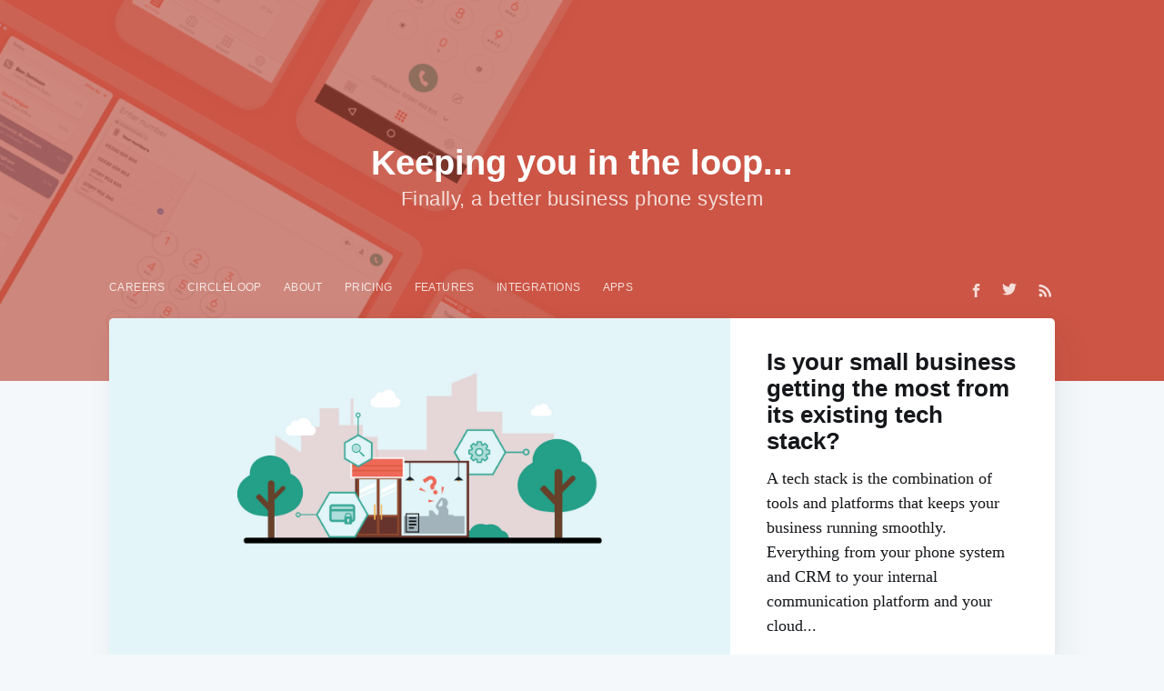

--- FILE ---
content_type: text/html; charset=UTF-8
request_url: https://blog.circleloop.com/
body_size: 10491
content:
<!doctype html><!--[if lt IE 7]> <html class="no-js lt-ie9 lt-ie8 lt-ie7" lang="en-gb" > <![endif]--><!--[if IE 7]>    <html class="no-js lt-ie9 lt-ie8" lang="en-gb" >        <![endif]--><!--[if IE 8]>    <html class="no-js lt-ie9" lang="en-gb" >               <![endif]--><!--[if gt IE 8]><!--><html class="no-js" lang="en-gb"><!--<![endif]--><head>
    <meta charset="utf-8">
    <meta http-equiv="X-UA-Compatible" content="IE=edge,chrome=1">
    <meta name="author" content="Gamma Telecom Ltd">
    <meta name="description" content="For industry news and expert advice, read CircleLoop's telecommunications blog. Get plain and simple advice to help your business comms and ways of working.">
    <meta name="generator" content="HubSpot">
    <title>Telecommunications Blog From The Experts | CircleLoop Blog</title>
    <link rel="shortcut icon" href="https://blog.circleloop.com/hubfs/favicon.ico">
    
<meta name="viewport" content="width=device-width, initial-scale=1">

    <script src="/hs/hsstatic/jquery-libs/static-1.4/jquery/jquery-1.11.2.js"></script>
<script>hsjQuery = window['jQuery'];</script>
    <meta property="og:description" content="For industry news and expert advice, read CircleLoop's telecommunications blog. Get plain and simple advice to help your business comms and ways of working.">
    <meta property="og:title" content="Telecommunications Blog From The Experts | CircleLoop Blog">
    <meta name="twitter:description" content="For industry news and expert advice, read CircleLoop's telecommunications blog. Get plain and simple advice to help your business comms and ways of working.">
    <meta name="twitter:title" content="Telecommunications Blog From The Experts | CircleLoop Blog">

    

    
    <style>
a.cta_button{-moz-box-sizing:content-box !important;-webkit-box-sizing:content-box !important;box-sizing:content-box !important;vertical-align:middle}.hs-breadcrumb-menu{list-style-type:none;margin:0px 0px 0px 0px;padding:0px 0px 0px 0px}.hs-breadcrumb-menu-item{float:left;padding:10px 0px 10px 10px}.hs-breadcrumb-menu-divider:before{content:'›';padding-left:10px}.hs-featured-image-link{border:0}.hs-featured-image{float:right;margin:0 0 20px 20px;max-width:50%}@media (max-width: 568px){.hs-featured-image{float:none;margin:0;width:100%;max-width:100%}}.hs-screen-reader-text{clip:rect(1px, 1px, 1px, 1px);height:1px;overflow:hidden;position:absolute !important;width:1px}
</style>

<link rel="stylesheet" href="/hs/hsstatic/AsyncSupport/static-1.501/sass/comments_listing_asset.css">
<link rel="stylesheet" href="https://blog.circleloop.com/hubfs/hub_generated/module_assets/1/5917790020/1741865066501/module_Infinite_Scroll-CircleLoop_June2018.min.css">
    

    
<!--  Added by GoogleAnalytics4 integration -->
<script>
var _hsp = window._hsp = window._hsp || [];
window.dataLayer = window.dataLayer || [];
function gtag(){dataLayer.push(arguments);}

var useGoogleConsentModeV2 = true;
var waitForUpdateMillis = 1000;


if (!window._hsGoogleConsentRunOnce) {
  window._hsGoogleConsentRunOnce = true;

  gtag('consent', 'default', {
    'ad_storage': 'denied',
    'analytics_storage': 'denied',
    'ad_user_data': 'denied',
    'ad_personalization': 'denied',
    'wait_for_update': waitForUpdateMillis
  });

  if (useGoogleConsentModeV2) {
    _hsp.push(['useGoogleConsentModeV2'])
  } else {
    _hsp.push(['addPrivacyConsentListener', function(consent){
      var hasAnalyticsConsent = consent && (consent.allowed || (consent.categories && consent.categories.analytics));
      var hasAdsConsent = consent && (consent.allowed || (consent.categories && consent.categories.advertisement));

      gtag('consent', 'update', {
        'ad_storage': hasAdsConsent ? 'granted' : 'denied',
        'analytics_storage': hasAnalyticsConsent ? 'granted' : 'denied',
        'ad_user_data': hasAdsConsent ? 'granted' : 'denied',
        'ad_personalization': hasAdsConsent ? 'granted' : 'denied'
      });
    }]);
  }
}

gtag('js', new Date());
gtag('set', 'developer_id.dZTQ1Zm', true);
gtag('config', 'G-1N8S373M2R');
</script>
<script async src="https://www.googletagmanager.com/gtag/js?id=G-1N8S373M2R"></script>

<!-- /Added by GoogleAnalytics4 integration -->

<!--  Added by GoogleTagManager integration -->
<script>
var _hsp = window._hsp = window._hsp || [];
window.dataLayer = window.dataLayer || [];
function gtag(){dataLayer.push(arguments);}

var useGoogleConsentModeV2 = true;
var waitForUpdateMillis = 1000;



var hsLoadGtm = function loadGtm() {
    if(window._hsGtmLoadOnce) {
      return;
    }

    if (useGoogleConsentModeV2) {

      gtag('set','developer_id.dZTQ1Zm',true);

      gtag('consent', 'default', {
      'ad_storage': 'denied',
      'analytics_storage': 'denied',
      'ad_user_data': 'denied',
      'ad_personalization': 'denied',
      'wait_for_update': waitForUpdateMillis
      });

      _hsp.push(['useGoogleConsentModeV2'])
    }

    (function(w,d,s,l,i){w[l]=w[l]||[];w[l].push({'gtm.start':
    new Date().getTime(),event:'gtm.js'});var f=d.getElementsByTagName(s)[0],
    j=d.createElement(s),dl=l!='dataLayer'?'&l='+l:'';j.async=true;j.src=
    'https://www.googletagmanager.com/gtm.js?id='+i+dl;f.parentNode.insertBefore(j,f);
    })(window,document,'script','dataLayer','GTM-TQKRB25');

    window._hsGtmLoadOnce = true;
};

_hsp.push(['addPrivacyConsentListener', function(consent){
  if(consent.allowed || (consent.categories && consent.categories.analytics)){
    hsLoadGtm();
  }
}]);

</script>

<!-- /Added by GoogleTagManager integration -->


<!-- Global site tag (gtag.js) - Google Analytics -->
<script async src="https://www.googletagmanager.com/gtag/js?id=UA-74343150-13"></script>
<script>
  window.dataLayer = window.dataLayer || [];
  function gtag(){dataLayer.push(arguments);}
  gtag('js', new Date());

  gtag('config', 'UA-74343150-13');
</script>


<meta property="og:type" content="blog">
<meta name="twitter:card" content="summary">
<meta name="twitter:domain" content="blog.circleloop.com">
<link rel="alternate" type="application/rss+xml" href="https://blog.circleloop.com/rss.xml">
<script src="//platform.linkedin.com/in.js" type="text/javascript">
    lang: en_US
</script>

<meta http-equiv="content-language" content="en-gb">
<link rel="stylesheet" href="//7052064.fs1.hubspotusercontent-na1.net/hubfs/7052064/hub_generated/template_assets/DEFAULT_ASSET/1767118704405/template_layout.min.css">


<link rel="stylesheet" href="https://blog.circleloop.com/hubfs/hub_generated/template_assets/1/5907119314/1751874271843/template_CircleLoop_June2018-style.min.css">

<link rel="next" href="https://blog.circleloop.com/page/2">

</head>
<body class="blog   hs-blog-id-5826065543 hs-blog-listing" style="">
<!--  Added by GoogleTagManager integration -->
<noscript><iframe src="https://www.googletagmanager.com/ns.html?id=GTM-TQKRB25" height="0" width="0" style="display:none;visibility:hidden"></iframe></noscript>

<!-- /Added by GoogleTagManager integration -->

    <div class="header-container-wrapper">
    <div class="header-container container-fluid">

<div class="row-fluid-wrapper row-depth-1 row-number-1 ">
<div class="row-fluid ">
<div class="span12 widget-span widget-type-global_group " style="" data-widget-type="global_group" data-x="0" data-w="12">
<div class="" data-global-widget-path="generated_global_groups/5909414853.html"><div class="row-fluid-wrapper row-depth-1 row-number-1 ">
<div class="row-fluid ">
<div class="span12 widget-span widget-type-cell custom-header-blog" style="" data-widget-type="cell" data-x="0" data-w="12">

<div class="row-fluid-wrapper row-depth-1 row-number-2 ">
<div class="row-fluid ">
<div class="span12 widget-span widget-type-cell page-center" style="" data-widget-type="cell" data-x="0" data-w="12">

<div class="row-fluid-wrapper row-depth-1 row-number-3 ">
<div class="row-fluid ">
<div class="span12 widget-span widget-type-custom_widget custom-blog-post-blog" style="" data-widget-type="custom_widget" data-x="0" data-w="12">
<div id="hs_cos_wrapper_module_1530168286907534" class="hs_cos_wrapper hs_cos_wrapper_widget hs_cos_wrapper_type_module widget-type-rich_text" style="" data-hs-cos-general-type="widget" data-hs-cos-type="module"><span id="hs_cos_wrapper_module_1530168286907534_" class="hs_cos_wrapper hs_cos_wrapper_widget hs_cos_wrapper_type_rich_text" style="" data-hs-cos-general-type="widget" data-hs-cos-type="rich_text"><a href="https://blog.circleloop.com">CircleLoop</a></span></div>

</div><!--end widget-span -->
</div><!--end row-->
</div><!--end row-wrapper -->

<div class="row-fluid-wrapper row-depth-1 row-number-4 ">
<div class="row-fluid ">
<div class="span6 widget-span widget-type-custom_widget custom-menu-primary" style="" data-widget-type="custom_widget" data-x="0" data-w="6">
<div id="hs_cos_wrapper_module_151811933987828" class="hs_cos_wrapper hs_cos_wrapper_widget hs_cos_wrapper_type_module widget-type-menu" style="" data-hs-cos-general-type="widget" data-hs-cos-type="module">
<span id="hs_cos_wrapper_module_151811933987828_" class="hs_cos_wrapper hs_cos_wrapper_widget hs_cos_wrapper_type_menu" style="" data-hs-cos-general-type="widget" data-hs-cos-type="menu"><div id="hs_menu_wrapper_module_151811933987828_" class="hs-menu-wrapper active-branch flyouts hs-menu-flow-horizontal" role="navigation" data-sitemap-name="default" data-menu-id="5909414192" aria-label="Navigation Menu">
 <ul role="menu" class="active-branch">
  <li class="hs-menu-item hs-menu-depth-1 active active-branch" role="none"><a href="https://blog.circleloop.com" role="menuitem">Home</a></li>
  <li class="hs-menu-item hs-menu-depth-1" role="none"><a href="https://blog.circleloop.com/careers" role="menuitem">Careers</a></li>
  <li class="hs-menu-item hs-menu-depth-1" role="none"><a href="https://www.circleloop.com/" role="menuitem">CircleLoop</a></li>
  <li class="hs-menu-item hs-menu-depth-1" role="none"><a href="https://www.circleloop.com/about-circleloop" role="menuitem">About </a></li>
  <li class="hs-menu-item hs-menu-depth-1" role="none"><a href="https://www.circleloop.com/pricing" role="menuitem">Pricing</a></li>
  <li class="hs-menu-item hs-menu-depth-1" role="none"><a href="https://www.circleloop.com/features" role="menuitem">Features</a></li>
  <li class="hs-menu-item hs-menu-depth-1" role="none"><a href="https://www.circleloop.com/integrations" role="menuitem">Integrations</a></li>
  <li class="hs-menu-item hs-menu-depth-1" role="none"><a href="https://www.circleloop.com/apps" role="menuitem">Apps</a></li>
  <li class="hs-menu-item hs-menu-depth-1" role="none"><a href="javascript:;" role="menuitem">search</a></li>
 </ul>
</div></span></div>

</div><!--end widget-span -->
<div class="span6 widget-span widget-type-cell custom-blog-social" style="" data-widget-type="cell" data-x="6" data-w="6">

<div class="row-fluid-wrapper row-depth-1 row-number-5 ">
<div class="row-fluid ">
<div class="span12 widget-span widget-type-custom_widget " style="" data-widget-type="custom_widget" data-x="0" data-w="12">
<div id="hs_cos_wrapper_module_153001452964738" class="hs_cos_wrapper hs_cos_wrapper_widget hs_cos_wrapper_type_module" style="" data-hs-cos-general-type="widget" data-hs-cos-type="module"><div class="site-nav-right">
  <div class="social-links">
    <a class="social-link social-link-fb" href="https://www.facebook.com/circleloophq" target="_blank" rel="noopener"><svg xmlns="http://www.w3.org/2000/svg" viewbox="0 0 32 32"><path d="M19 6h5V0h-5c-3.86 0-7 3.14-7 7v3H8v6h4v16h6V16h5l1-6h-6V7c0-.542.458-1 1-1z"></path></svg>
    </a>
    <a class="social-link social-link-tw" href="https://twitter.com/circleloophq" target="_blank" rel="noopener"><svg xmlns="http://www.w3.org/2000/svg" viewbox="0 0 32 32"><path d="M30.063 7.313c-.813 1.125-1.75 2.125-2.875 2.938v.75c0 1.563-.188 3.125-.688 4.625a15.088 15.088 0 0 1-2.063 4.438c-.875 1.438-2 2.688-3.25 3.813a15.015 15.015 0 0 1-4.625 2.563c-1.813.688-3.75 1-5.75 1-3.25 0-6.188-.875-8.875-2.625.438.063.875.125 1.375.125 2.688 0 5.063-.875 7.188-2.5-1.25 0-2.375-.375-3.375-1.125s-1.688-1.688-2.063-2.875c.438.063.813.125 1.125.125.5 0 1-.063 1.5-.25-1.313-.25-2.438-.938-3.313-1.938a5.673 5.673 0 0 1-1.313-3.688v-.063c.813.438 1.688.688 2.625.688a5.228 5.228 0 0 1-1.875-2c-.5-.875-.688-1.813-.688-2.75 0-1.063.25-2.063.75-2.938 1.438 1.75 3.188 3.188 5.25 4.25s4.313 1.688 6.688 1.813a5.579 5.579 0 0 1 1.5-5.438c1.125-1.125 2.5-1.688 4.125-1.688s3.063.625 4.188 1.813a11.48 11.48 0 0 0 3.688-1.375c-.438 1.375-1.313 2.438-2.563 3.188 1.125-.125 2.188-.438 3.313-.875z"></path></svg>
    </a>
  </div>
  <a class="rss-button" href="https://blog.circleloop.com/rss.xml" target="_blank" rel="noopener"><svg xmlns="http://www.w3.org/2000/svg" viewbox="0 0 24 24"><circle cx="6.18" cy="17.82" r="2.18"></circle><path d="M4 4.44v2.83c7.03 0 12.73 5.7 12.73 12.73h2.83c0-8.59-6.97-15.56-15.56-15.56zm0 5.66v2.83c3.9 0 7.07 3.17 7.07 7.07h2.83c0-5.47-4.43-9.9-9.9-9.9z"></path></svg>
  </a>
</div></div>

</div><!--end widget-span -->
</div><!--end row-->
</div><!--end row-wrapper -->

</div><!--end widget-span -->
</div><!--end row-->
</div><!--end row-wrapper -->

</div><!--end widget-span -->
</div><!--end row-->
</div><!--end row-wrapper -->

</div><!--end widget-span -->
</div><!--end row-->
</div><!--end row-wrapper -->

<div class="row-fluid-wrapper row-depth-1 row-number-6 ">
<div class="row-fluid ">
<div class="span12 widget-span widget-type-custom_widget " style="" data-widget-type="custom_widget" data-x="0" data-w="12">
<div id="hs_cos_wrapper_module_153018549174929" class="hs_cos_wrapper hs_cos_wrapper_widget hs_cos_wrapper_type_module" style="" data-hs-cos-general-type="widget" data-hs-cos-type="module"><div class="floating-header">
<div class="floating-header-logo">
  <a href="https://blog.circleloop.com">
    <img src="https://blog.circleloop.com/hubfs/CircleLoop_June2018/Images/CircleLoop-Logo-Ghost%20(1).png" alt="CircleLoop icon">
    <span>CircleLoop</span>
  </a>
</div>
<span class="floating-header-divider">—</span>
<div class="floating-header-title"><span id="hs_cos_wrapper_name" class="hs_cos_wrapper hs_cos_wrapper_meta_field hs_cos_wrapper_type_text" style="" data-hs-cos-general-type="meta_field" data-hs-cos-type="text">The CircleLoop Blog</span></div>
<div class="floating-header-share">
  <div class="floating-header-share-label">Share this <svg xmlns="http://www.w3.org/2000/svg" viewbox="0 0 24 24">
    <path d="M7.5 15.5V4a1.5 1.5 0 1 1 3 0v4.5h2a1 1 0 0 1 1 1h2a1 1 0 0 1 1 1H18a1.5 1.5 0 0 1 1.5 1.5v3.099c0 .929-.13 1.854-.385 2.748L17.5 23.5h-9c-1.5-2-5.417-8.673-5.417-8.673a1.2 1.2 0 0 1 1.76-1.605L7.5 15.5zm6-6v2m-3-3.5v3.5m6-1v2"></path>
    </svg>
  </div>
   <a class="share_twitter" href="javascript:;" title="twitter" onclick="window.open('https://twitter.com/intent/tweet?url=https://blog.circleloop.com&amp;text=The CircleLoop Blog','Twitter Share','width=600,height=600')">
    <svg xmlns="http://www.w3.org/2000/svg" viewbox="0 0 32 32"><path d="M30.063 7.313c-.813 1.125-1.75 2.125-2.875 2.938v.75c0 1.563-.188 3.125-.688 4.625a15.088 15.088 0 0 1-2.063 4.438c-.875 1.438-2 2.688-3.25 3.813a15.015 15.015 0 0 1-4.625 2.563c-1.813.688-3.75 1-5.75 1-3.25 0-6.188-.875-8.875-2.625.438.063.875.125 1.375.125 2.688 0 5.063-.875 7.188-2.5-1.25 0-2.375-.375-3.375-1.125s-1.688-1.688-2.063-2.875c.438.063.813.125 1.125.125.5 0 1-.063 1.5-.25-1.313-.25-2.438-.938-3.313-1.938a5.673 5.673 0 0 1-1.313-3.688v-.063c.813.438 1.688.688 2.625.688a5.228 5.228 0 0 1-1.875-2c-.5-.875-.688-1.813-.688-2.75 0-1.063.25-2.063.75-2.938 1.438 1.75 3.188 3.188 5.25 4.25s4.313 1.688 6.688 1.813a5.579 5.579 0 0 1 1.5-5.438c1.125-1.125 2.5-1.688 4.125-1.688s3.063.625 4.188 1.813a11.48 11.48 0 0 0 3.688-1.375c-.438 1.375-1.313 2.438-2.563 3.188 1.125-.125 2.188-.438 3.313-.875z"></path></svg>
  </a>
  <a class="share_facebook" href="javascript:;" title="facebook" onclick="window.open('http://www.facebook.com/sharer/sharer.php?u=https://blog.circleloop.com','Facebook Share','width=600,height=600')">
     <svg xmlns="http://www.w3.org/2000/svg" viewbox="0 0 32 32"><path d="M19 6h5V0h-5c-3.86 0-7 3.14-7 7v3H8v6h4v16h6V16h5l1-6h-6V7c0-.542.458-1 1-1z"></path></svg>
   
  </a>
 
</div>
  </div></div>

</div><!--end widget-span -->
</div><!--end row-->
</div><!--end row-wrapper -->
</div>
</div><!--end widget-span -->
</div><!--end row-->
</div><!--end row-wrapper -->

<div class="row-fluid-wrapper row-depth-1 row-number-2 ">
<div class="row-fluid ">
<div class="span12 widget-span widget-type-custom_widget " style="" data-widget-type="custom_widget" data-x="0" data-w="12">
<div id="hs_cos_wrapper_module_153001429495332" class="hs_cos_wrapper hs_cos_wrapper_widget hs_cos_wrapper_type_module" style="" data-hs-cos-general-type="widget" data-hs-cos-type="module"><div class="banner-wrapper">
   <div class="banner-section">
      <div class="page-center">
          <div class="title">
              <h1 class="blog-title">Keeping you in the loop...</h1>
              <h2 class="blog-text">Finally, a better business phone system</h2>
            
            
            
        </div>
      </div>
   </div>
</div></div>

</div><!--end widget-span -->
</div><!--end row-->
</div><!--end row-wrapper -->

    </div><!--end header -->
</div><!--end header wrapper -->

<div class="body-container-wrapper">
    <div class="body-container container-fluid">

<div class="row-fluid-wrapper row-depth-1 row-number-1 ">
<div class="row-fluid ">
<div class="span12 widget-span widget-type-custom_widget " style="" data-widget-type="custom_widget" data-x="0" data-w="12">
<div id="hs_cos_wrapper_module_1543496786751711" class="hs_cos_wrapper hs_cos_wrapper_widget hs_cos_wrapper_type_module widget-type-space" style="" data-hs-cos-general-type="widget" data-hs-cos-type="module"><span class="hs-horizontal-spacer"></span></div>

</div><!--end widget-span -->
</div><!--end row-->
</div><!--end row-wrapper -->

<div class="row-fluid-wrapper row-depth-1 row-number-2 ">
<div class="row-fluid ">
<div class="span12 widget-span widget-type-cell custom-blog-body" style="" data-widget-type="cell" data-x="0" data-w="12">

<div class="row-fluid-wrapper row-depth-1 row-number-3 ">
<div class="row-fluid ">
<div class="span12 widget-span widget-type-cell page-center content-wrapper" style="" data-widget-type="cell" data-x="0" data-w="12">

<div class="row-fluid-wrapper row-depth-1 row-number-4 ">
<div class="row-fluid ">
<div class="span12 widget-span widget-type-cell blog-content" style="" data-widget-type="cell" data-x="0" data-w="12">

<div class="row-fluid-wrapper row-depth-1 row-number-5 ">
<div class="row-fluid ">
<div class="span12 widget-span widget-type-cell " style="" data-widget-type="cell" data-x="0" data-w="12">

<div class="row-fluid-wrapper row-depth-2 row-number-1 ">
<div class="row-fluid ">
<div class="span12 widget-span widget-type-cell " style="" data-widget-type="cell" data-x="0" data-w="12">

<div class="row-fluid-wrapper row-depth-2 row-number-2 ">
<div class="row-fluid ">
<div class="span12 widget-span widget-type-custom_widget " style="" data-widget-type="custom_widget" data-x="0" data-w="12">
<div id="hs_cos_wrapper_module_1523032069834331" class="hs_cos_wrapper hs_cos_wrapper_widget hs_cos_wrapper_type_module widget-type-blog_content" style="" data-hs-cos-general-type="widget" data-hs-cos-type="module">
   <div class="blog-section">
<div class="blog-listing-wrapper cell-wrapper">
<div class="blog-section">
<div class="blog-listing-wrapper cell-wrapper">
<div class="post-listing">
<div class="post-item">
<a href="https://blog.circleloop.com/is-your-small-business-getting-the-most-from-its-existing-tech-stack" title="" class="hs-featured-image-link">
<img src="https://blog.circleloop.com/hubfs/clblog_smallbiz_techstack.jpg" class="hs-featured-image" alt="Small business tech stack">
<div class="post-card-image"></div>
</a>
<div class="post-card-content">
<a class="post-card-content-link" href="https://blog.circleloop.com/is-your-small-business-getting-the-most-from-its-existing-tech-stack">
<div class="post-card-header">
<span class="post-card-tags">
</span>
<h2 class="post-card-title">Is your small business getting the most from its existing tech stack?</h2>
</div>
<div class="post-card-excerpt post-body">
A tech stack is the combination of tools and platforms that keeps your business running smoothly. Everything from your phone system and CRM to your internal communication platform and your cloud...
</div>
</a>
<div class="post-card-meta">
<ul class="author-list">
<li class="author-list-item">
<div class="author-name-tooltip">
Jacob Stear
</div>
<a href="https://blog.circleloop.com/author/jacob-stear" class="static-avatar author-profile-image">
<img alt="Jacob Stear" src="https://blog.circleloop.com/hubfs/circleloop%20Logo%20-%20no%20text%20-%20Standard-1.png">
</a>
</li>
</ul>
<span class="reading-time">
4 MIN READ 
</span>
</div>
</div>
</div>
<div class="post-item">
<a href="https://blog.circleloop.com/why-its-so-important-that-your-tech-stack-is-future-proof" title="" class="hs-featured-image-link">
<img src="https://blog.circleloop.com/hubfs/cl_customer-futureproof.jpg" class="hs-featured-image" alt="Future proofing your tech stack">
<div class="post-card-image"></div>
</a>
<div class="post-card-content">
<a class="post-card-content-link" href="https://blog.circleloop.com/why-its-so-important-that-your-tech-stack-is-future-proof">
<div class="post-card-header">
<span class="post-card-tags">
</span>
<h2 class="post-card-title">Why it's so important that your tech stack is future proof</h2>
</div>
<div class="post-card-excerpt post-body">
When making key business decisions, how far into the future do you consider? It can be tempting to prioritise positive short-term impact over more long-term implications. This type of thinking can...
</div>
</a>
<div class="post-card-meta">
<ul class="author-list">
<li class="author-list-item">
<div class="author-name-tooltip">
Jacob Stear
</div>
<a href="https://blog.circleloop.com/author/jacob-stear" class="static-avatar author-profile-image">
<img alt="Jacob Stear" src="https://blog.circleloop.com/hubfs/circleloop%20Logo%20-%20no%20text%20-%20Standard-1.png">
</a>
</li>
</ul>
<span class="reading-time">
4 MIN READ 
</span>
</div>
</div>
</div>
<div class="post-item">
<a href="https://blog.circleloop.com/boosting-customer-satisfaction-with-just-one-phone-call" title="" class="hs-featured-image-link">
<img src="https://blog.circleloop.com/hubfs/cl_customer-satisfaction.jpg" class="hs-featured-image" alt="How to boost customer satisfaction">
<div class="post-card-image"></div>
</a>
<div class="post-card-content">
<a class="post-card-content-link" href="https://blog.circleloop.com/boosting-customer-satisfaction-with-just-one-phone-call">
<div class="post-card-header">
<span class="post-card-tags">
</span>
<h2 class="post-card-title">Boosting customer satisfaction with just one phone call</h2>
</div>
<div class="post-card-excerpt post-body">
A customer’s perception of your business is a fragile thing. Even the most innocuous of interactions, whether positive or negative, can significantly impact how someone feels about you.
</div>
</a>
<div class="post-card-meta">
<ul class="author-list">
<li class="author-list-item">
<div class="author-name-tooltip">
Jacob Stear
</div>
<a href="https://blog.circleloop.com/author/jacob-stear" class="static-avatar author-profile-image">
<img alt="Jacob Stear" src="https://blog.circleloop.com/hubfs/circleloop%20Logo%20-%20no%20text%20-%20Standard-1.png">
</a>
</li>
</ul>
<span class="reading-time">
5 MIN READ 
</span>
</div>
</div>
</div>
<div class="post-item">
<a href="https://blog.circleloop.com/is-your-phone-system-ready-for-2023-or-is-it-time-to-upgrade" title="" class="hs-featured-image-link">
<img src="https://blog.circleloop.com/hubfs/cl_timetoupgrade.jpg" class="hs-featured-image" alt="Time to upgrade your phone system">
<div class="post-card-image"></div>
</a>
<div class="post-card-content">
<a class="post-card-content-link" href="https://blog.circleloop.com/is-your-phone-system-ready-for-2023-or-is-it-time-to-upgrade">
<div class="post-card-header">
<span class="post-card-tags">
</span>
<h2 class="post-card-title">Is your phone system ready for 2023 or is it time to upgrade?</h2>
</div>
<div class="post-card-excerpt post-body">
Often, it can feel as though your business day is five minutes long. With so many meetings, customer interactions and ad hoc tasks it can be tough to sit down and think about more long-term issues....
</div>
</a>
<div class="post-card-meta">
<ul class="author-list">
<li class="author-list-item">
<div class="author-name-tooltip">
Jacob Stear
</div>
<a href="https://blog.circleloop.com/author/jacob-stear" class="static-avatar author-profile-image">
<img alt="Jacob Stear" src="https://blog.circleloop.com/hubfs/circleloop%20Logo%20-%20no%20text%20-%20Standard-1.png">
</a>
</li>
</ul>
<span class="reading-time">
5 MIN READ 
</span>
</div>
</div>
</div>
<div class="post-item">
<a href="https://blog.circleloop.com/how-your-business-can-go-the-extra-mile-for-customers" title="" class="hs-featured-image-link">
<img src="https://blog.circleloop.com/hubfs/CircleLoop_blog_extramile%20(1).jpg" class="hs-featured-image" alt="go the extra mile for customers">
<div class="post-card-image"></div>
</a>
<div class="post-card-content">
<a class="post-card-content-link" href="https://blog.circleloop.com/how-your-business-can-go-the-extra-mile-for-customers">
<div class="post-card-header">
<span class="post-card-tags">
</span>
<h2 class="post-card-title">How your business can go the extra mile for customers in 2023</h2>
</div>
<div class="post-card-excerpt post-body">
Are you doing the absolute most for your customers to ensure they spend with you time and time again? It’s often easy to focus on new sales so we forget to give existing customers the love and...
</div>
</a>
<div class="post-card-meta">
<ul class="author-list">
<li class="author-list-item">
<div class="author-name-tooltip">
Jacob Stear
</div>
<a href="https://blog.circleloop.com/author/jacob-stear" class="static-avatar author-profile-image">
<img alt="Jacob Stear" src="https://blog.circleloop.com/hubfs/circleloop%20Logo%20-%20no%20text%20-%20Standard-1.png">
</a>
</li>
</ul>
<span class="reading-time">
5 MIN READ 
</span>
</div>
</div>
</div>
<div class="post-item">
<a href="https://blog.circleloop.com/what-support-is-available-to-small-businesses-in-the-uk" title="" class="hs-featured-image-link">
<img src="https://blog.circleloop.com/hubfs/CL_blog_uksupport%20(1).jpg" class="hs-featured-image" alt="support for UK small businesses">
<div class="post-card-image"></div>
</a>
<div class="post-card-content">
<a class="post-card-content-link" href="https://blog.circleloop.com/what-support-is-available-to-small-businesses-in-the-uk">
<div class="post-card-header">
<span class="post-card-tags">
</span>
<h2 class="post-card-title">What support is available to small businesses in the UK?</h2>
</div>
<div class="post-card-excerpt post-body">
*Disclaimer: All the information in this blog is correct at the time of writing (November 2022). For the latest advice visit the government website.
</div>
</a>
<div class="post-card-meta">
<ul class="author-list">
<li class="author-list-item">
<div class="author-name-tooltip">
Jacob Stear
</div>
<a href="https://blog.circleloop.com/author/jacob-stear" class="static-avatar author-profile-image">
<img alt="Jacob Stear" src="https://blog.circleloop.com/hubfs/circleloop%20Logo%20-%20no%20text%20-%20Standard-1.png">
</a>
</li>
</ul>
<span class="reading-time">
8 MIN READ 
</span>
</div>
</div>
</div>
<div class="post-item">
<a href="https://blog.circleloop.com/5-reasons-your-customers-are-shopping-elsewhere" title="" class="hs-featured-image-link">
<img src="https://blog.circleloop.com/hubfs/CircleLoop_blog_shoppingelsewhere%20(1).jpg" class="hs-featured-image" alt="customers leaving your business">
<div class="post-card-image"></div>
</a>
<div class="post-card-content">
<a class="post-card-content-link" href="https://blog.circleloop.com/5-reasons-your-customers-are-shopping-elsewhere">
<div class="post-card-header">
<span class="post-card-tags">
</span>
<h2 class="post-card-title">5 reasons your customers are shopping elsewhere</h2>
</div>
<div class="post-card-excerpt post-body">
Do you know why your customers are choosing your competition over you? With today’s financial uncertainty, it’s important that you fight hard for the business of every single customer. To get a...
</div>
</a>
<div class="post-card-meta">
<ul class="author-list">
<li class="author-list-item">
<div class="author-name-tooltip">
Jacob Stear
</div>
<a href="https://blog.circleloop.com/author/jacob-stear" class="static-avatar author-profile-image">
<img alt="Jacob Stear" src="https://blog.circleloop.com/hubfs/circleloop%20Logo%20-%20no%20text%20-%20Standard-1.png">
</a>
</li>
</ul>
<span class="reading-time">
6 MIN READ 
</span>
</div>
</div>
</div>
<div class="post-item">
<a href="https://blog.circleloop.com/how-your-small-business-can-hit-the-ground-running-in-2023" title="" class="hs-featured-image-link">
<img src="https://blog.circleloop.com/hubfs/CircleLoop_blog_running2023.jpg" class="hs-featured-image" alt="how your small business can succeed in 2023">
<div class="post-card-image"></div>
</a>
<div class="post-card-content">
<a class="post-card-content-link" href="https://blog.circleloop.com/how-your-small-business-can-hit-the-ground-running-in-2023">
<div class="post-card-header">
<span class="post-card-tags">
</span>
<h2 class="post-card-title">How your small business can hit the ground running in 2023</h2>
</div>
<div class="post-card-excerpt post-body">
It’s never been more important to start the new year with a bang. The current economic climate is tough and is causing many of us to spend our money wisely. Having said that, by taking the right...
</div>
</a>
<div class="post-card-meta">
<ul class="author-list">
<li class="author-list-item">
<div class="author-name-tooltip">
Jacob Stear
</div>
<a href="https://blog.circleloop.com/author/jacob-stear" class="static-avatar author-profile-image">
<img alt="Jacob Stear" src="https://blog.circleloop.com/hubfs/circleloop%20Logo%20-%20no%20text%20-%20Standard-1.png">
</a>
</li>
</ul>
<span class="reading-time">
4 MIN READ 
</span>
</div>
</div>
</div>
<div class="post-item">
<a href="https://blog.circleloop.com/circleloop-releases-new-recession-proof-index" title="" class="hs-featured-image-link">
<img src="https://blog.circleloop.com/hubfs/CL_blog_recessionindex.jpg" class="hs-featured-image" alt="the most recession proof regions and industries">
<div class="post-card-image"></div>
</a>
<div class="post-card-content">
<a class="post-card-content-link" href="https://blog.circleloop.com/circleloop-releases-new-recession-proof-index">
<div class="post-card-header">
<span class="post-card-tags">
</span>
<h2 class="post-card-title">CircleLoop releases new ONS data analysis identifying the most recession-proof regions and industries for startups</h2>
</div>
<div class="post-card-excerpt post-body">
Businesses launching within the health industry are likely to have the best chance of surviving the current recession. That’s according to our Recession-proof Index which harnesses data uncovered...
</div>
</a>
<div class="post-card-meta">
<ul class="author-list">
<li class="author-list-item">
<div class="author-name-tooltip">
CircleLoop
</div>
<a href="https://blog.circleloop.com/author/circleloop" class="static-avatar author-profile-image">
<img alt="CircleLoop" src="https://blog.circleloop.com/hubfs/circleloop%20Logo%20-%20no%20text%20-%20Standard.png">
</a>
</li>
</ul>
<span class="reading-time">
3 MIN READ 
</span>
</div>
</div>
</div>
<div class="post-item">
<a href="https://blog.circleloop.com/sharpening-your-customer-service-skills-to-boost-sales-a-quick-guide" title="" class="hs-featured-image-link">
<img src="https://blog.circleloop.com/hubfs/CL_blog_remoteteams%20(1).png" class="hs-featured-image" alt="How to sharpen your customer service skills">
<div class="post-card-image"></div>
</a>
<div class="post-card-content">
<a class="post-card-content-link" href="https://blog.circleloop.com/sharpening-your-customer-service-skills-to-boost-sales-a-quick-guide">
<div class="post-card-header">
<span class="post-card-tags">
</span>
<h2 class="post-card-title">Sharpening your customer service skills to boost sales: a quick guide</h2>
</div>
<div class="post-card-excerpt post-body">
HubSpot found that 93% of customers are likely to make repeat purchases with companies that offer excellent customer service. Now, that stat is perhaps not all that surprising but it’s one you...
</div>
</a>
<div class="post-card-meta">
<ul class="author-list">
<li class="author-list-item">
<div class="author-name-tooltip">
Jacob Stear
</div>
<a href="https://blog.circleloop.com/author/jacob-stear" class="static-avatar author-profile-image">
<img alt="Jacob Stear" src="https://blog.circleloop.com/hubfs/circleloop%20Logo%20-%20no%20text%20-%20Standard-1.png">
</a>
</li>
</ul>
<span class="reading-time">
4 MIN READ 
</span>
</div>
</div>
</div>
</div>
<div class="blog-pagination accentColorHover">
<a class="next-posts-link load-more" href="https://blog.circleloop.com/page/2"></a>
</div>
</div>
</div>
</div>
</div>
</div>

   </div><!--end widget-span -->
    </div><!--end row-->
</div><!--end row-wrapper -->

</div><!--end widget-span -->
</div><!--end row-->
</div><!--end row-wrapper -->

</div><!--end widget-span -->
</div><!--end row-->
</div><!--end row-wrapper -->

</div><!--end widget-span -->
</div><!--end row-->
</div><!--end row-wrapper -->

</div><!--end widget-span -->
</div><!--end row-->
</div><!--end row-wrapper -->

</div><!--end widget-span -->
</div><!--end row-->
</div><!--end row-wrapper -->

<div class="row-fluid-wrapper row-depth-1 row-number-1 ">
<div class="row-fluid ">
<div class="span12 widget-span widget-type-cell custom-comment-form" style="" data-widget-type="cell" data-x="0" data-w="12">

<div class="row-fluid-wrapper row-depth-1 row-number-2 ">
<div class="row-fluid ">
<div class="span12 widget-span widget-type-custom_widget page-center" style="" data-widget-type="custom_widget" data-x="0" data-w="12">
<div id="hs_cos_wrapper_module_1523032063950328" class="hs_cos_wrapper hs_cos_wrapper_widget hs_cos_wrapper_type_module widget-type-blog_comments" style="" data-hs-cos-general-type="widget" data-hs-cos-type="module"><span id="hs_cos_wrapper_module_1523032063950328_blog_comments" class="hs_cos_wrapper hs_cos_wrapper_widget hs_cos_wrapper_type_blog_comments" style="" data-hs-cos-general-type="widget" data-hs-cos-type="blog_comments">
</span></div>

</div><!--end widget-span -->
</div><!--end row-->
</div><!--end row-wrapper -->

</div><!--end widget-span -->
</div><!--end row-->
</div><!--end row-wrapper -->

    </div><!--end body -->
</div><!--end body wrapper -->

<div class="footer-container-wrapper">
    <div class="footer-container container-fluid">

<div class="row-fluid-wrapper row-depth-1 row-number-1 ">
<div class="row-fluid ">
<div class="span12 widget-span widget-type-custom_widget " style="" data-widget-type="custom_widget" data-x="0" data-w="12">
<div id="hs_cos_wrapper_module_1530163810476304" class="hs_cos_wrapper hs_cos_wrapper_widget hs_cos_wrapper_type_module" style="" data-hs-cos-general-type="widget" data-hs-cos-type="module"><!-- Numbered Pagination -->
<div class="blog-pagination">
    
    
    

    <div class="blog-pagination-left">
        
        
            
        
    </div>
    <div class="blog-pagination-center">
        
            
            
                <a class="active" href="https://blog.circleloop.com/page/1">1</a>
            
        
            
            
                <a href="https://blog.circleloop.com/page/2">2</a>
            
        
            
            
                <a href="https://blog.circleloop.com/page/3">3</a>
            
        
            
            
                <a href="https://blog.circleloop.com/page/4">4</a>
            
        
            
            
                <a href="https://blog.circleloop.com/page/5">5</a>
            
        
    </div>
    <div class="blog-pagination-right">
        
            
                <a class="elipses" href="https://blog.circleloop.com/page/6">...</a>
                <a href="https://blog.circleloop.com/page/16">16</a>
            
        
        <a class="next-link" href="https://blog.circleloop.com/page/2">❯</a>
    </div>
</div></div>

</div><!--end widget-span -->
</div><!--end row-->
</div><!--end row-wrapper -->

<div class="row-fluid-wrapper row-depth-1 row-number-2 ">
<div class="row-fluid ">
<div class="span12 widget-span widget-type-custom_widget page-center" style="text-align: center" data-widget-type="custom_widget" data-x="0" data-w="12">
<div id="hs_cos_wrapper_module_154349548041199" class="hs_cos_wrapper hs_cos_wrapper_widget hs_cos_wrapper_type_module widget-type-cta" style="" data-hs-cos-general-type="widget" data-hs-cos-type="module"><span id="hs_cos_wrapper_module_154349548041199_" class="hs_cos_wrapper hs_cos_wrapper_widget hs_cos_wrapper_type_cta" style="" data-hs-cos-general-type="widget" data-hs-cos-type="cta"><!--HubSpot Call-to-Action Code --><span class="hs-cta-wrapper" id="hs-cta-wrapper-70b4729c-2b05-489f-a2d7-177aadbe830c"><span class="hs-cta-node hs-cta-70b4729c-2b05-489f-a2d7-177aadbe830c" id="hs-cta-70b4729c-2b05-489f-a2d7-177aadbe830c"><!--[if lte IE 8]><div id="hs-cta-ie-element"></div><![endif]--><a href="https://cta-redirect.hubspot.com/cta/redirect/3942778/70b4729c-2b05-489f-a2d7-177aadbe830c" target="_blank" rel="noopener"><img class="hs-cta-img" id="hs-cta-img-70b4729c-2b05-489f-a2d7-177aadbe830c" style="border-width:0px;" height="200" width="800" src="https://no-cache.hubspot.com/cta/default/3942778/70b4729c-2b05-489f-a2d7-177aadbe830c.png" alt="New call-to-action"></a></span><script charset="utf-8" src="/hs/cta/cta/current.js"></script><script type="text/javascript"> hbspt.cta._relativeUrls=true;hbspt.cta.load(3942778, '70b4729c-2b05-489f-a2d7-177aadbe830c', {"useNewLoader":"true","region":"na1"}); </script></span><!-- end HubSpot Call-to-Action Code --></span></div>

</div><!--end widget-span -->
</div><!--end row-->
</div><!--end row-wrapper -->

<div class="row-fluid-wrapper row-depth-1 row-number-3 ">
<div class="row-fluid ">
<div class="span12 widget-span widget-type-cell " style="" data-widget-type="cell" data-x="0" data-w="12">

<div class="row-fluid-wrapper row-depth-1 row-number-4 ">
<div class="row-fluid ">
<div class="span12 widget-span widget-type-cell " style="" data-widget-type="cell" data-x="0" data-w="12">

<div class="row-fluid-wrapper row-depth-1 row-number-5 ">
<div class="row-fluid ">
<div class="span12 widget-span widget-type-cell " style="" data-widget-type="cell" data-x="0" data-w="12">

<div class="row-fluid-wrapper row-depth-1 row-number-6 ">
<div class="row-fluid ">
<div class="span12 widget-span widget-type-custom_widget " style="" data-widget-type="custom_widget" data-x="0" data-w="12">
<div id="hs_cos_wrapper_module_1543497644548361" class="hs_cos_wrapper hs_cos_wrapper_widget hs_cos_wrapper_type_module widget-type-space" style="" data-hs-cos-general-type="widget" data-hs-cos-type="module"><span class="hs-horizontal-spacer"></span></div>

</div><!--end widget-span -->
</div><!--end row-->
</div><!--end row-wrapper -->

<div class="row-fluid-wrapper row-depth-1 row-number-7 ">
<div class="row-fluid ">
<div class="span12 widget-span widget-type-custom_widget " style="" data-widget-type="custom_widget" data-x="0" data-w="12">
<div id="hs_cos_wrapper_module_1543497648757365" class="hs_cos_wrapper hs_cos_wrapper_widget hs_cos_wrapper_type_module widget-type-space" style="" data-hs-cos-general-type="widget" data-hs-cos-type="module"><span class="hs-horizontal-spacer"></span></div>

</div><!--end widget-span -->
</div><!--end row-->
</div><!--end row-wrapper -->

<div class="row-fluid-wrapper row-depth-1 row-number-8 ">
<div class="row-fluid ">
<div class="span12 widget-span widget-type-custom_widget " style="" data-widget-type="custom_widget" data-x="0" data-w="12">
<div id="hs_cos_wrapper_module_1543497577351314" class="hs_cos_wrapper hs_cos_wrapper_widget hs_cos_wrapper_type_module widget-type-space" style="" data-hs-cos-general-type="widget" data-hs-cos-type="module"><span class="hs-horizontal-spacer"></span></div>

</div><!--end widget-span -->
</div><!--end row-->
</div><!--end row-wrapper -->

<div class="row-fluid-wrapper row-depth-1 row-number-9 ">
<div class="row-fluid ">
<div class="span12 widget-span widget-type-custom_widget " style="" data-widget-type="custom_widget" data-x="0" data-w="12">
<div id="hs_cos_wrapper_module_1543497689414446" class="hs_cos_wrapper hs_cos_wrapper_widget hs_cos_wrapper_type_module widget-type-space" style="" data-hs-cos-general-type="widget" data-hs-cos-type="module"><span class="hs-horizontal-spacer"></span></div>

</div><!--end widget-span -->
</div><!--end row-->
</div><!--end row-wrapper -->

<div class="row-fluid-wrapper row-depth-1 row-number-10 ">
<div class="row-fluid ">
<div class="span12 widget-span widget-type-custom_widget " style="" data-widget-type="custom_widget" data-x="0" data-w="12">
<div id="hs_cos_wrapper_module_1543497696783448" class="hs_cos_wrapper hs_cos_wrapper_widget hs_cos_wrapper_type_module widget-type-space" style="" data-hs-cos-general-type="widget" data-hs-cos-type="module"><span class="hs-horizontal-spacer"></span></div>

</div><!--end widget-span -->
</div><!--end row-->
</div><!--end row-wrapper -->

<div class="row-fluid-wrapper row-depth-1 row-number-11 ">
<div class="row-fluid ">
<div class="span12 widget-span widget-type-custom_widget " style="" data-widget-type="custom_widget" data-x="0" data-w="12">
<div id="hs_cos_wrapper_module_1543497700764450" class="hs_cos_wrapper hs_cos_wrapper_widget hs_cos_wrapper_type_module widget-type-space" style="" data-hs-cos-general-type="widget" data-hs-cos-type="module"><span class="hs-horizontal-spacer"></span></div>

</div><!--end widget-span -->
</div><!--end row-->
</div><!--end row-wrapper -->

</div><!--end widget-span -->
</div><!--end row-->
</div><!--end row-wrapper -->

</div><!--end widget-span -->
</div><!--end row-->
</div><!--end row-wrapper -->

<div class="row-fluid-wrapper row-depth-1 row-number-12 ">
<div class="row-fluid ">
<div class="span12 widget-span widget-type-cell " style="" data-widget-type="cell" data-x="0" data-w="12">

<div class="row-fluid-wrapper row-depth-1 row-number-13 ">
<div class="row-fluid ">
<div class="span12 widget-span widget-type-custom_widget " style="" data-widget-type="custom_widget" data-x="0" data-w="12">
<div id="hs_cos_wrapper_module_1543497741864467" class="hs_cos_wrapper hs_cos_wrapper_widget hs_cos_wrapper_type_module widget-type-space" style="" data-hs-cos-general-type="widget" data-hs-cos-type="module"><span class="hs-horizontal-spacer"></span></div>

</div><!--end widget-span -->
</div><!--end row-->
</div><!--end row-wrapper -->

<div class="row-fluid-wrapper row-depth-1 row-number-14 ">
<div class="row-fluid ">
<div class="span12 widget-span widget-type-custom_widget " style="" data-widget-type="custom_widget" data-x="0" data-w="12">
<div id="hs_cos_wrapper_module_1543497746777471" class="hs_cos_wrapper hs_cos_wrapper_widget hs_cos_wrapper_type_module widget-type-space" style="" data-hs-cos-general-type="widget" data-hs-cos-type="module"><span class="hs-horizontal-spacer"></span></div>

</div><!--end widget-span -->
</div><!--end row-->
</div><!--end row-wrapper -->

<div class="row-fluid-wrapper row-depth-1 row-number-15 ">
<div class="row-fluid ">
<div class="span12 widget-span widget-type-global_group " style="" data-widget-type="global_group" data-x="0" data-w="12">
<div class="" data-global-widget-path="generated_global_groups/5913946260.html"><div class="row-fluid-wrapper row-depth-1 row-number-1 ">
<div class="row-fluid ">
<div class="span12 widget-span widget-type-cell custom-footer" style="" data-widget-type="cell" data-x="0" data-w="12">

<div class="row-fluid-wrapper row-depth-1 row-number-2 ">
<div class="row-fluid ">
<div class="span12 widget-span widget-type-cell page-center" style="" data-widget-type="cell" data-x="0" data-w="12">

<div class="row-fluid-wrapper row-depth-1 row-number-3 ">
<div class="row-fluid ">
<div class="span4 widget-span widget-type-cell custom-left-footer" style="" data-widget-type="cell" data-x="0" data-w="4">

<div class="row-fluid-wrapper row-depth-1 row-number-4 ">
<div class="row-fluid ">
<div class="span12 widget-span widget-type-custom_widget custom-footer-logo" style="" data-widget-type="custom_widget" data-x="0" data-w="12">
<div id="hs_cos_wrapper_module_1529988536277162" class="hs_cos_wrapper hs_cos_wrapper_widget hs_cos_wrapper_type_module widget-type-rich_text" style="" data-hs-cos-general-type="widget" data-hs-cos-type="module"><span id="hs_cos_wrapper_module_1529988536277162_" class="hs_cos_wrapper hs_cos_wrapper_widget hs_cos_wrapper_type_rich_text" style="" data-hs-cos-general-type="widget" data-hs-cos-type="rich_text"><p><img src="https://blog.circleloop.com/hs-fs/hubfs/CircleLoopLogo.jpg?width=1661&amp;name=CircleLoopLogo.jpg" alt="CircleLoopLogo" style="width: 1661px;" width="1661" srcset="https://blog.circleloop.com/hs-fs/hubfs/CircleLoopLogo.jpg?width=831&amp;name=CircleLoopLogo.jpg 831w, https://blog.circleloop.com/hs-fs/hubfs/CircleLoopLogo.jpg?width=1661&amp;name=CircleLoopLogo.jpg 1661w, https://blog.circleloop.com/hs-fs/hubfs/CircleLoopLogo.jpg?width=2492&amp;name=CircleLoopLogo.jpg 2492w, https://blog.circleloop.com/hs-fs/hubfs/CircleLoopLogo.jpg?width=3322&amp;name=CircleLoopLogo.jpg 3322w, https://blog.circleloop.com/hs-fs/hubfs/CircleLoopLogo.jpg?width=4153&amp;name=CircleLoopLogo.jpg 4153w, https://blog.circleloop.com/hs-fs/hubfs/CircleLoopLogo.jpg?width=4983&amp;name=CircleLoopLogo.jpg 4983w" sizes="(max-width: 1661px) 100vw, 1661px"></p>
<p>&nbsp;</p></span></div>

</div><!--end widget-span -->
</div><!--end row-->
</div><!--end row-wrapper -->

</div><!--end widget-span -->
<div class="span8 widget-span widget-type-cell custom-footer-right" style="" data-widget-type="cell" data-x="4" data-w="8">

<div class="row-fluid-wrapper row-depth-1 row-number-5 ">
<div class="row-fluid ">
<div class="span4 widget-span widget-type-cell col" style="" data-widget-type="cell" data-x="0" data-w="4">

<div class="row-fluid-wrapper row-depth-2 row-number-1 ">
<div class="row-fluid ">
<div class="span12 widget-span widget-type-custom_widget custom-accordion" style="" data-widget-type="custom_widget" data-x="0" data-w="12">
<div id="hs_cos_wrapper_module_16085487407551412" class="hs_cos_wrapper hs_cos_wrapper_widget hs_cos_wrapper_type_module widget-type-simple_menu" style="" data-hs-cos-general-type="widget" data-hs-cos-type="module"><span id="hs_cos_wrapper_module_16085487407551412_" class="hs_cos_wrapper hs_cos_wrapper_widget hs_cos_wrapper_type_simple_menu" style="" data-hs-cos-general-type="widget" data-hs-cos-type="simple_menu"><div id="hs_menu_wrapper_module_16085487407551412_" class="hs-menu-wrapper active-branch flyouts hs-menu-flow-vertical" role="navigation" data-sitemap-name="" data-menu-id="" aria-label="Navigation Menu">
 <ul role="menu">
  <li class="hs-menu-item hs-menu-depth-1" role="none"><a href="https://www.circleloop.com/about-circleloop" role="menuitem" target="_self">About Us</a></li>
  <li class="hs-menu-item hs-menu-depth-1" role="none"><a href="https://www.circleloop.com/pricing" role="menuitem" target="_self">Pricing Plans</a></li>
  <li class="hs-menu-item hs-menu-depth-1" role="none"><a href="https://www.circleloop.com/features" role="menuitem" target="_self">Features</a></li>
  <li class="hs-menu-item hs-menu-depth-1" role="none"><a href="https://help.circleloop.com/" role="menuitem" target="_self">Help Centre</a></li>
  <li class="hs-menu-item hs-menu-depth-1" role="none"><a href="https://blog.circleloop.com/" role="menuitem" target="_self">Blog</a></li>
  <li class="hs-menu-item hs-menu-depth-1" role="none"><a href="https://www.circleloop.com/apps" role="menuitem" target="_self">Apps</a></li>
 </ul>
</div></span></div>

</div><!--end widget-span -->
</div><!--end row-->
</div><!--end row-wrapper -->

</div><!--end widget-span -->
<div class="span4 widget-span widget-type-cell col" style="" data-widget-type="cell" data-x="4" data-w="4">

<div class="row-fluid-wrapper row-depth-2 row-number-2 ">
<div class="row-fluid ">
<div class="span12 widget-span widget-type-custom_widget custom-accordion" style="" data-widget-type="custom_widget" data-x="0" data-w="12">
<div id="hs_cos_wrapper_module_16085489150191524" class="hs_cos_wrapper hs_cos_wrapper_widget hs_cos_wrapper_type_module widget-type-simple_menu" style="" data-hs-cos-general-type="widget" data-hs-cos-type="module"><span id="hs_cos_wrapper_module_16085489150191524_" class="hs_cos_wrapper hs_cos_wrapper_widget hs_cos_wrapper_type_simple_menu" style="" data-hs-cos-general-type="widget" data-hs-cos-type="simple_menu"><div id="hs_menu_wrapper_module_16085489150191524_" class="hs-menu-wrapper active-branch flyouts hs-menu-flow-vertical" role="navigation" data-sitemap-name="" data-menu-id="" aria-label="Navigation Menu">
 <ul role="menu">
  <li class="hs-menu-item hs-menu-depth-1" role="none"><a href="https://www.circleloop.com/" role="menuitem" target="_self">Circleloop.com</a></li>
  <li class="hs-menu-item hs-menu-depth-1" role="none"><a href="https://www.circleloop.com/starting-up" role="menuitem" target="_self">Starting Up</a></li>
  <li class="hs-menu-item hs-menu-depth-1" role="none"><a href="https://www.circleloop.com/growing" role="menuitem" target="_self">Growing</a></li>
  <li class="hs-menu-item hs-menu-depth-1" role="none"><a href="https://www.circleloop.com/established" role="menuitem" target="_self">Established</a></li>
  <li class="hs-menu-item hs-menu-depth-1" role="none"><a href="https://www.circleloop.com/case-studies" role="menuitem" target="_self">Case Studies</a></li>
  <li class="hs-menu-item hs-menu-depth-1" role="none"><a href="https://www.circleloop.com/partners" role="menuitem" target="_self">Partners</a></li>
 </ul>
</div></span></div>

</div><!--end widget-span -->
</div><!--end row-->
</div><!--end row-wrapper -->

</div><!--end widget-span -->
<div class="span4 widget-span widget-type-cell col" style="" data-widget-type="cell" data-x="8" data-w="4">

<div class="row-fluid-wrapper row-depth-2 row-number-3 ">
<div class="row-fluid ">
<div class="span12 widget-span widget-type-custom_widget custom-accordion" style="" data-widget-type="custom_widget" data-x="0" data-w="12">
<div id="hs_cos_wrapper_module_161052649384053" class="hs_cos_wrapper hs_cos_wrapper_widget hs_cos_wrapper_type_module widget-type-simple_menu" style="" data-hs-cos-general-type="widget" data-hs-cos-type="module"><span id="hs_cos_wrapper_module_161052649384053_" class="hs_cos_wrapper hs_cos_wrapper_widget hs_cos_wrapper_type_simple_menu" style="" data-hs-cos-general-type="widget" data-hs-cos-type="simple_menu"><div id="hs_menu_wrapper_module_161052649384053_" class="hs-menu-wrapper active-branch flyouts hs-menu-flow-vertical" role="navigation" data-sitemap-name="" data-menu-id="" aria-label="Navigation Menu">
 <ul role="menu">
  <li class="hs-menu-item hs-menu-depth-1" role="none"><a href="https://www.circleloop.com/integrations/capsule" role="menuitem" target="_self">Capsule</a></li>
  <li class="hs-menu-item hs-menu-depth-1" role="none"><a href="https://www.circleloop.com/integrations/office365" role="menuitem" target="_self">Office 365</a></li>
  <li class="hs-menu-item hs-menu-depth-1" role="none"><a href="https://www.circleloop.com/integrations/hubspot" role="menuitem" target="_self">Hubspot</a></li>
  <li class="hs-menu-item hs-menu-depth-1" role="none"><a href="https://www.circleloop.com/integrations/zoho" role="menuitem" target="_self">Zoho</a></li>
  <li class="hs-menu-item hs-menu-depth-1" role="none"><a href="https://www.circleloop.com/integrations" role="menuitem" target="_self">More Integrations</a></li>
 </ul>
</div></span></div>

</div><!--end widget-span -->
</div><!--end row-->
</div><!--end row-wrapper -->

</div><!--end widget-span -->
</div><!--end row-->
</div><!--end row-wrapper -->

</div><!--end widget-span -->
</div><!--end row-->
</div><!--end row-wrapper -->

</div><!--end widget-span -->
</div><!--end row-->
</div><!--end row-wrapper -->

</div><!--end widget-span -->
</div><!--end row-->
</div><!--end row-wrapper -->
</div>
</div><!--end widget-span -->
</div><!--end row-->
</div><!--end row-wrapper -->

</div><!--end widget-span -->
</div><!--end row-->
</div><!--end row-wrapper -->

</div><!--end widget-span -->
</div><!--end row-->
</div><!--end row-wrapper -->

    </div><!--end footer -->
</div><!--end footer wrapper -->

    
<!-- HubSpot performance collection script -->
<script defer src="/hs/hsstatic/content-cwv-embed/static-1.1293/embed.js"></script>
<script src="https://blog.circleloop.com/hubfs/hub_generated/template_assets/1/5907119316/1741820465821/template_CircleLoop_June2018-main.js"></script>
<script>
var hsVars = hsVars || {}; hsVars['language'] = 'en-gb';
</script>

<script src="/hs/hsstatic/cos-i18n/static-1.53/bundles/project.js"></script>
<script src="/hs/hsstatic/keyboard-accessible-menu-flyouts/static-1.17/bundles/project.js"></script>
<script src="/hs/hsstatic/AsyncSupport/static-1.501/js/comment_listing_asset.js"></script>
<script>
  function hsOnReadyPopulateCommentsFeed() {
    var options = {
      commentsUrl: "https://api-na1.hubapi.com/comments/v3/comments/thread/public?portalId=3942778&offset=0&limit=10000&contentId=0&collectionId=5826065543",
      maxThreadDepth: 1,
      showForm: false,
      
      skipAssociateContactReason: 'blogComment',
      disableContactPromotion: true,
      
      target: "hs_form_target_56fb3129-ef15-415b-bbea-4cf1bf432023",
      replyTo: "Reply to <em>{{user}}</em>",
      replyingTo: "Replying to {{user}}"
    };
    window.hsPopulateCommentsFeed(options);
  }

  if (document.readyState === "complete" ||
      (document.readyState !== "loading" && !document.documentElement.doScroll)
  ) {
    hsOnReadyPopulateCommentsFeed();
  } else {
    document.addEventListener("DOMContentLoaded", hsOnReadyPopulateCommentsFeed);
  }

</script>

<script src="https://blog.circleloop.com/hubfs/CircleLoop_June2018/Js/InfiniteScroll-Masonry-1.js"></script>
<script src="https://blog.circleloop.com/hubfs/hub_generated/module_assets/1/5917790020/1741865066501/module_Infinite_Scroll-CircleLoop_June2018.min.js"></script>

<!-- Start of HubSpot Analytics Code -->
<script type="text/javascript">
var _hsq = _hsq || [];
_hsq.push(["setContentType", "listing-page"]);
_hsq.push(["setCanonicalUrl", "https:\/\/blog.circleloop.com"]);
_hsq.push(["setPageId", "5826065543"]);
_hsq.push(["setContentMetadata", {
    "contentPageId": null,
    "legacyPageId": null,
    "contentFolderId": null,
    "contentGroupId": 5826065543,
    "abTestId": null,
    "languageVariantId": null,
    "languageCode": null,
    
    
}]);
</script>

<script type="text/javascript" id="hs-script-loader" async defer src="/hs/scriptloader/3942778.js"></script>
<!-- End of HubSpot Analytics Code -->


<script type="text/javascript">
var hsVars = {
    render_id: "456cb096-5d41-42c3-bbcb-5c2cff3496a6",
    ticks: 1767368644204,
    page_id: 0,
    
    content_group_id: 5826065543,
    portal_id: 3942778,
    app_hs_base_url: "https://app.hubspot.com",
    cp_hs_base_url: "https://cp.hubspot.com",
    language: "en-gb",
    analytics_page_type: "listing-page",
    scp_content_type: "",
    
    analytics_page_id: "5826065543",
    category_id: 3,
    folder_id: 0,
    is_hubspot_user: false
}
</script>


<script defer src="/hs/hsstatic/HubspotToolsMenu/static-1.432/js/index.js"></script>

<script type="text/javascript">
    var __raconfig = __raconfig || {};
    __raconfig.uid = '5c486e00afaa8';
    __raconfig.action = 'track';
    (function () {
        var ra = document.createElement('script');
        ra.type = 'text/javascript';
        ra.src = 'https://ruler.nyltx.com/lib/1.0/ra-bootstrap.min.js';
        var s = document.getElementsByTagName('script')[0];
        s.parentNode.insertBefore(ra, s);
    }());
</script>

<div id="fb-root"></div>
  <script>(function(d, s, id) {
  var js, fjs = d.getElementsByTagName(s)[0];
  if (d.getElementById(id)) return;
  js = d.createElement(s); js.id = id;
  js.src = "//connect.facebook.net/en_GB/sdk.js#xfbml=1&version=v3.0";
  fjs.parentNode.insertBefore(js, fjs);
 }(document, 'script', 'facebook-jssdk'));</script> <script>!function(d,s,id){var js,fjs=d.getElementsByTagName(s)[0];if(!d.getElementById(id)){js=d.createElement(s);js.id=id;js.src="https://platform.twitter.com/widgets.js";fjs.parentNode.insertBefore(js,fjs);}}(document,"script","twitter-wjs");</script>
 
    
    <!-- Generated by the HubSpot Template Builder - template version 1.03 -->

</body></html>

--- FILE ---
content_type: text/css
request_url: https://blog.circleloop.com/hubfs/hub_generated/module_assets/1/5917790020/1741865066501/module_Infinite_Scroll-CircleLoop_June2018.min.css
body_size: -378
content:
.blog-pagination{display:block;text-align:center}.blog-pagination>div{display:inline-block}.blog-pagination-left{text-align:right}.blog-pagination-right{text-align:left}.blog-pagination a{display:inline-block;text-align:center;border-radius:4px;padding:5px 10px;color:#000}.blog-pagination a:hover,.blog-pagination a:focus{background-color:#efe1de;color:#000;text-decoration:none}.blog-pagination a.elipses{border:0}.blog-pagination a.active{background-color:#efe1de;color:#cc5545;pointer-events:none;cursor:default}.blog-pagination a.next-link,.blog-pagination a.prev-link{background-color:#ff7958;color:#fff}.blog-pagination a.next-link:hover,.blog-pagination a.prev-link:hover{background-color:#ff7958;color:#fff}

--- FILE ---
content_type: text/css
request_url: https://blog.circleloop.com/hubfs/hub_generated/template_assets/1/5907119314/1751874271843/template_CircleLoop_June2018-style.min.css
body_size: 11160
content:
@font-face{font-family:Rubik-Regular;src:url(//3942778.fs1.hubspotusercontent-na1.net/hubfs/3942778/CircleLoop_June2018/Fonts/Rubik-Regular.eot),url(//3942778.fs1.hubspotusercontent-na1.net/hubfs/3942778/CircleLoop_June2018/Fonts/Rubik-Regular.ttf),url(//3942778.fs1.hubspotusercontent-na1.net/hubfs/3942778/CircleLoop_June2018/Fonts/Rubik-Regular.woff),url(//3942778.fs1.hubspotusercontent-na1.net/hubfs/3942778/CircleLoop_June2018/Fonts/Rubik-Regular.svg)}@font-face{font-family:Rubik-Medium;src:url(//3942778.fs1.hubspotusercontent-na1.net/hubfs/3942778/CircleLoop_June2018/Fonts/Rubik-Medium.eot),url(//3942778.fs1.hubspotusercontent-na1.net/hubfs/3942778/CircleLoop_June2018/Fonts/Rubik-Medium.woff),url(//3942778.fs1.hubspotusercontent-na1.net/hubfs/3942778/CircleLoop_June2018/Fonts/Rubik-Medium.ttf),url(//3942778.fs1.hubspotusercontent-na1.net/hubfs/3942778/CircleLoop_June2018/Fonts/Rubik-Medium.svg)}img{border:0;height:auto;max-width:100%;-ms-interpolation-mode:bicubic;vertical-align:bottom}img.alignRight,img.alignright{margin:0 0 5px 15px}img.alignLeft,img.alignleft{margin:0 15px 5px 0}.row-fluid [class*=span]{min-height:1px}.hs-blog-social-share .hs-blog-social-share-list{list-style:none!important;margin:0}.hs-blog-social-share .hs-blog-social-share-list .hs-blog-social-share-item{height:30px;list-style:none!important}@media (max-width:479px){.hs-blog-social-share .hs-blog-social-share-list .hs-blog-social-share-item:nth-child(2){float:none!important}}.hs-blog-social-share .hs-blog-social-share-list .hs-blog-social-share-item .fb-like>span{vertical-align:top!important}#recaptcha_response_field{display:inline-block!important;width:auto!important}#recaptcha_table td{line-height:0}.recaptchatable #recaptcha_response_field{line-height:12px;min-height:0}@media (max-width:400px){#captcha_wrapper,#recaptcha_area,#recaptcha_area table#recaptcha_table,#recaptcha_area table#recaptcha_table .recaptcha_r1_c1{overflow:hidden;width:auto!important}#recaptcha_area table#recaptcha_table .recaptcha_r4_c4{width:67px!important}#recaptcha_area table#recaptcha_table #recaptcha_image{width:280px!important}}video{height:auto;max-width:100%}#calroot{line-height:normal;width:202px!important}#calroot,#calroot *,#calroot :after,#calroot :before{-webkit-box-sizing:content-box;-moz-box-sizing:content-box;box-sizing:content-box}#calroot select{font-family:Lucida Grande,Lucida Sans Unicode,Bitstream Vera Sans,Trebuchet MS,Verdana,sans-serif!important;font-size:10px!important;font-weight:400!important;line-height:18px!important;min-height:0!important;padding:1px 2px!important}#caldays{margin-bottom:4px}.hs-responsive-embed,.hs-responsive-embed.hs-responsive-embed-vimeo,.hs-responsive-embed.hs-responsive-embed-wistia,.hs-responsive-embed.hs-responsive-embed-youtube{height:0;overflow:hidden;padding:30px 0 56.25%;position:relative}.hs-responsive-embed embed,.hs-responsive-embed iframe,.hs-responsive-embed object{border:0;height:100%;left:0;position:absolute;top:0;width:100%}.hs-responsive-embed.hs-responsive-embed-instagram{padding-bottom:116.01%;padding-top:0}.hs-responsive-embed.hs-responsive-embed-pinterest{height:auto;overflow:visible;padding:0}.hs-responsive-embed.hs-responsive-embed-pinterest iframe{height:auto;position:static;width:auto}iframe[src^="http://www.slideshare.net/slideshow/embed_code/"]{max-width:100%;width:100%}@media (max-width:568px){iframe{max-width:100%}}input[type=color]
select,input[type=date],input[type=datetime-local],input[type=datetime],input[type=email],input[type=month],input[type=number],input[type=password],input[type=search],input[type=tel],input[type=text],input[type=time],input[type=url],input[type=week],textarea{-webkit-box-sizing:border-box;-moz-box-sizing:border-box;box-sizing:border-box;display:inline-block}.hs-form fieldset[class*=form-columns] input[type=checkbox].hs-input,.hs-form fieldset[class*=form-columns] input[type=radio].hs-input{width:auto}#email-prefs-form .email-edit{max-width:507px!important;width:100%!important}#hs-pwd-widget-password{height:auto!important}.hs-menu-wrapper ul{padding:0}.hs-menu-wrapper.hs-menu-flow-horizontal ul{list-style:none;margin:0}.hs-menu-wrapper.hs-menu-flow-horizontal>ul{display:inline-block}.hs-menu-wrapper.hs-menu-flow-horizontal>ul:before{content:" ";display:table}.hs-menu-wrapper.hs-menu-flow-horizontal>ul:after{clear:both;content:" ";display:table}.hs-menu-wrapper.hs-menu-flow-horizontal>ul li.hs-menu-depth-1{float:left}.hs-menu-wrapper.hs-menu-flow-horizontal>ul li a{display:inline-block}.hs-menu-wrapper.hs-menu-flow-horizontal>ul li.hs-item-has-children{position:relative}.hs-menu-wrapper.hs-menu-flow-horizontal.flyouts>ul li.hs-item-has-children ul.hs-menu-children-wrapper{left:0;opacity:0;position:absolute;-webkit-transition:opacity .4s;visibility:hidden;z-index:10}.hs-menu-wrapper.hs-menu-flow-horizontal>ul li.hs-item-has-children ul.hs-menu-children-wrapper li a{display:block;white-space:nowrap}.hs-menu-wrapper.hs-menu-flow-horizontal.flyouts>ul li.hs-item-has-children ul.hs-menu-children-wrapper li.hs-item-has-children ul.hs-menu-children-wrapper{left:100%;top:0}.hs-menu-wrapper.hs-menu-flow-horizontal.flyouts>ul li.hs-item-has-children:hover>ul.hs-menu-children-wrapper{opacity:1;visibility:visible}.row-fluid-wrapper:last-child .hs-menu-wrapper.hs-menu-flow-horizontal>ul{margin-bottom:0}.hs-menu-wrapper.hs-menu-flow-horizontal.hs-menu-show-active-branch{position:relative}.hs-menu-wrapper.hs-menu-flow-horizontal.hs-menu-show-active-branch>ul{margin-bottom:0}.hs-menu-wrapper.hs-menu-flow-horizontal.hs-menu-show-active-branch>ul li.hs-item-has-children{position:static}.hs-menu-wrapper.hs-menu-flow-horizontal.hs-menu-show-active-branch>ul li.hs-item-has-children ul.hs-menu-children-wrapper{display:none}.hs-menu-wrapper.hs-menu-flow-horizontal.hs-menu-show-active-branch>ul li.hs-item-has-children.active-branch>ul.hs-menu-children-wrapper{display:block;opacity:1;visibility:visible}.hs-menu-wrapper.hs-menu-flow-horizontal.hs-menu-show-active-branch>ul li.hs-item-has-children.active-branch>ul.hs-menu-children-wrapper:before{content:" ";display:table}.hs-menu-wrapper.hs-menu-flow-horizontal.hs-menu-show-active-branch>ul li.hs-item-has-children.active-branch>ul.hs-menu-children-wrapper:after{clear:both;content:" ";display:table}.hs-menu-wrapper.hs-menu-flow-horizontal.hs-menu-show-active-branch>ul li.hs-item-has-children.active-branch>ul.hs-menu-children-wrapper>li{float:left}.hs-menu-wrapper.hs-menu-flow-horizontal.hs-menu-show-active-branch>ul li.hs-item-has-children.active-branch>ul.hs-menu-children-wrapper>li a{display:inline-block}.hs-menu-wrapper.hs-menu-flow-vertical{width:100%}.hs-menu-wrapper.hs-menu-flow-vertical ul{list-style:none;margin:0}.hs-menu-wrapper.hs-menu-flow-vertical li a{display:block}.hs-menu-wrapper.hs-menu-flow-vertical>ul{margin-bottom:0}.hs-menu-wrapper.hs-menu-flow-vertical>ul li.hs-menu-depth-1>a{width:auto}.hs-menu-wrapper.hs-menu-flow-vertical>ul li.hs-item-has-children{position:relative}.hs-menu-wrapper.hs-menu-flow-vertical.flyouts>ul li.hs-item-has-children ul.hs-menu-children-wrapper{left:0;opacity:0;position:absolute;-webkit-transition:opacity .4s;visibility:hidden;z-index:10}.hs-menu-wrapper.hs-menu-flow-vertical>ul li.hs-item-has-children ul.hs-menu-children-wrapper li a{display:block;white-space:nowrap}.hs-menu-wrapper.hs-menu-flow-vertical.flyouts>ul li.hs-item-has-children ul.hs-menu-children-wrapper{left:100%;top:0}.hs-menu-wrapper.hs-menu-flow-vertical.flyouts>ul li.hs-item-has-children:hover>ul.hs-menu-children-wrapper{opacity:1;visibility:visible}@media (max-width:767px){.hs-menu-wrapper,.hs-menu-wrapper *{-webkit-box-sizing:border-box;-moz-box-sizing:border-box;box-sizing:border-box;display:block;width:100%}.hs-menu-wrapper.hs-menu-flow-horizontal ul{display:block;list-style:none;margin:0}.hs-menu-wrapper.hs-menu-flow-horizontal>ul{display:block}.hs-menu-wrapper.hs-menu-flow-horizontal>ul li.hs-menu-depth-1{float:none}.hs-menu-wrapper.hs-menu-flow-horizontal.hs-menu-show-active-branch>ul li.hs-item-has-children.active-branch>ul.hs-menu-children-wrapper>li a,.hs-menu-wrapper.hs-menu-flow-horizontal>ul li a,.hs-menu-wrapper.hs-menu-flow-horizontal>ul li.hs-item-has-children ul.hs-menu-children-wrapper li a{display:block}.hs-menu-wrapper.hs-menu-flow-horizontal>ul li.hs-item-has-children ul.hs-menu-children-wrapper{opacity:1!important;position:static!important;visibility:visible!important}.hs-menu-wrapper.hs-menu-flow-horizontal ul ul ul{padding:0}.hs-menu-wrapper.hs-menu-flow-horizontal>ul li.hs-item-has-children ul.hs-menu-children-wrapper li a{white-space:normal}.hs-menu-wrapper.hs-menu-flow-vertical.flyouts>ul li.hs-item-has-children ul.hs-menu-children-wrapper{opacity:1;position:static;visibility:visible}}.hs-menu-wrapper.hs-menu-flow-vertical.no-flyouts .hs-menu-children-wrapper{opacity:1;visibility:visible}.hs-menu-wrapper.hs-menu-flow-horizontal.no-flyouts>ul li.hs-item-has-children ul.hs-menu-children-wrapper{display:block;opacity:1;visibility:visible}.widget-type-space{visibility:hidden}.hs-author-social-links{display:inline-block}.hs-author-social-links a.hs-author-social-link{background-repeat:no-repeat;background-size:24px 24px;border:0;display:inline-block;height:24px;line-height:24px;text-indent:-99999px;width:24px}.hs-author-social-links a.hs-author-social-link.hs-social-facebook{background-image:url(//static.hubspot.com/final/img/common/icons/social/facebook-24x24.png)}.hs-author-social-links a.hs-author-social-link.hs-social-linkedin{background-image:url(//static.hubspot.com/final/img/common/icons/social/linkedin-24x24.png)}.hs-author-social-links a.hs-author-social-link.hs-social-twitter{background-image:url(//static.hubspot.com/final/img/common/icons/social/twitter-24x24.png)}.hs-author-social-links a.hs-author-social-link.hs-social-google-plus{background-image:url(//static.hubspot.com/final/img/common/icons/social/googleplus-24x24.png)}.hs-cta-wrapper a{box-sizing:content-box;-moz-box-sizing:content-box;-webkit-box-sizing:content-box}.hs_cos_wrapper_type_image_slider{display:block;overflow:hidden}.hs_cos_flex-container a:active,.hs_cos_flex-container a:focus,.hs_cos_flex-slider a:active,.hs_cos_flex-slider a:focus{outline:none}.hs_cos_flex-control-nav,.hs_cos_flex-direction-nav,.hs_cos_flex-slides{list-style:none;margin:0;padding:0}.hs_cos_flex-slider{background:#fff;border:0;-webkit-border-radius:4px;-moz-border-radius:4px;-o-border-radius:4px;border-radius:4px;margin:0 0 60px;padding:0;position:relative;zoom:1}.hs_cos_flex-viewport{max-height:2000px;-webkit-transition:all 1s ease;-moz-transition:all 1s ease;transition:all 1s ease}.loading .hs_cos_flex-viewport{max-height:300px}.hs_cos_flex-slider .hs_cos_flex-slides{zoom:1}.carousel li{margin-right:5px}.hs_cos_flex-slider .hs_cos_flex-slides>li{-webkit-backface-visibility:hidden;display:none;position:relative}.hs_cos_flex-slider .hs_cos_flex-slides img{border-radius:0;display:block;width:100%}.hs_cos_flex-pauseplay span{text-transform:capitalize}.hs_cos_flex-slides:after{clear:both;content:".";display:block;height:0;line-height:0;visibility:hidden}html[xmlns] .hs_cos_flex-slides{display:block}* html .hs_cos_flex-slides{height:1%}.hs_cos_flex-direction-nav{*height:0}.hs_cos_flex-direction-nav a{background:url(//cdn2.hubspotqa.com/local/hub/124/file-52894-png/bg_direction_nav.png) no-repeat 0 0;cursor:pointer;display:block;height:30px;margin:-20px 0 0;opacity:0;position:absolute;text-indent:-9999px;top:50%;-webkit-transition:all .3s ease;width:30px;z-index:10}.hs_cos_flex-direction-nav .hs_cos_flex-next{background-position:100% 0;right:-36px}.hs_cos_flex-direction-nav .hs_cos_flex-prev{left:-36px}.hs_cos_flex-slider:hover .hs_cos_flex-next{opacity:.8;right:5px}.hs_cos_flex-slider:hover .hs_cos_flex-prev{left:5px;opacity:.8}.hs_cos_flex-slider:hover .hs_cos_flex-next:hover,.hs_cos_flex-slider:hover .hs_cos_flex-prev:hover{opacity:1}.hs_cos_flex-direction-nav .hs_cos_flex-disabled{cursor:default;filter:alpha(opacity=30);opacity:.3!important}.hs_cos_flex_thumbnavs-direction-nav{*height:0;list-style:none;margin:0;padding:0}.hs_cos_flex_thumbnavs-direction-nav a{background:url(//cdn2.hubspotqa.com/local/hub/124/file-52894-png/bg_direction_nav.png) no-repeat 0 40%;cursor:pointer;display:block;height:140px;margin:-60px 0 0;opacity:1;position:absolute;text-indent:-9999px;top:50%;-webkit-transition:all .3s ease;width:30px;z-index:10}.hs_cos_flex_thumbnavs-direction-nav .hs_cos_flex_thumbnavs-next{background-position:100% 40%;right:0}.hs_cos_flex_thumbnavs-direction-nav .hs_cos_flex_thumbnavs-prev{left:0}.hs-cos-flex-slider-control-panel img{cursor:pointer}.hs-cos-flex-slider-control-panel img:hover{opacity:.8}.hs-cos-flex-slider-control-panel{margin-top:-30px}.hs_cos_flex-control-nav{bottom:-40px;position:absolute;text-align:center;width:100%}.hs_cos_flex-control-nav li{display:inline-block;margin:0 6px;zoom:1;*display:inline}.hs_cos_flex-control-paging li a{background:#666;background:rgba(0,0,0,.5);-webkit-border-radius:20px;-moz-border-radius:20px;-o-border-radius:20px;border-radius:20px;box-shadow:inset 0 0 3px rgba(0,0,0,.3);cursor:pointer;display:block;height:11px;text-indent:-9999px;width:11px}.hs_cos_flex-control-paging li a:hover{background:#333;background:rgba(0,0,0,.7)}.hs_cos_flex-control-paging li a.hs_cos_flex-active{background:#000;background:rgba(0,0,0,.9);cursor:default}.hs_cos_flex-control-thumbs{margin:5px 0 0;overflow:hidden;position:static}.hs_cos_flex-control-thumbs li{float:left;margin:0;width:25%}.hs_cos_flex-control-thumbs img{cursor:pointer;display:block;opacity:.7;width:100%}.hs_cos_flex-control-thumbs img:hover{opacity:1}.hs_cos_flex-control-thumbs .hs_cos_flex-active{cursor:default;opacity:1}@media screen and (max-width:860px){.hs_cos_flex-direction-nav .hs_cos_flex-prev{left:0;opacity:1}.hs_cos_flex-direction-nav .hs_cos_flex-next{opacity:1;right:0}}.hs_cos_flex-slider .caption{background-color:#000;color:#fff;font-size:2em;line-height:1.1em;padding:0 5%;position:static;text-align:center;top:40%;width:100%}.hs_cos_flex-slider .superimpose .caption{background-color:transparent;color:#fff;font-size:3em;line-height:1.1em;padding:0 5%;position:absolute;text-align:center;top:40%;width:90%}@media (max-width:400px){.hs_cos_flex-slider .superimpose .caption{background-color:#000;color:#fff;font-size:2em;line-height:1.1em;padding:0 5%;position:static;text-align:center;top:40%;width:90%}}.hs_cos_flex-slider h1,.hs_cos_flex-slider h2,.hs_cos_flex-slider h3,.hs_cos_flex-slider h4,.hs_cos_flex-slider h5,.hs_cos_flex-slider h6,.hs_cos_flex-slider p{color:#fff}.hs-gallery-thumbnails li{display:inline-block;margin:0 -4px 0 0;padding:0}.hs-gallery-thumbnails.fixed-height li img{border-width:0;margin:0;max-height:150px;padding:0}pre{overflow-x:auto}table pre{white-space:pre-wrap}table tr td img{max-width:none}.hs_cos_wrapper_type_header,.hs_cos_wrapper_type_page_footer,.hs_cos_wrapper_type_raw_html,.hs_cos_wrapper_type_raw_jinja,.hs_cos_wrapper_type_rich_text,.hs_cos_wrapper_type_section_header,.hs_cos_wrapper_type_text{word-wrap:break-word}article,aside,details,figcaption,figure,footer,header,hgroup,nav,section{display:block}audio,canvas,video{display:inline-block;*display:inline;*zoom:1}audio:not([controls]){display:none}.wp-float-left{float:left;margin:0 20px 20px 0}.wp-float-right{float:right;margin:0 0 20px 20px}#map_canvas img,.google-maps img{max-width:none}*,:after,:before{-moz-box-sizing:border-box;-webkit-box-sizing:border-box;box-sizing:border-box}body,html{margin:0;min-height:100%;padding:0}body{background:#fff;color:#121212;font-family:Rubik-Regular,sans-serif;font-size:14px;line-height:1.56;-webkit-font-smoothing:antialiased}.container-fluid .row-fluid .page-center{float:none;margin:0 auto;max-width:1170px;position:relative}::-moz-selection{background:#39f;color:#fff;text-shadow:none}::selection{background:#39f;color:#fff;text-shadow:none}sub,sup{font-size:75%;line-height:0;position:relative;vertical-align:baseline}sup{top:-.5em}sub{bottom:-.25em}h1,h2,h3,h4,h5,h6{margin:0 0 15px}h1{font-family:Rubik-Medium,sans-serif;font-size:54px;font-weight:500;line-height:1.06}h1,h2{color:#121212}h2{font-family:Rubik-Regular,sans-serif;font-size:22px;line-height:1.41}h3{color:#333;font-family:Rubik-Light,sans-serif;font-size:40px}h3,h4{font-weight:500;line-height:1.1}h4{color:#464646;font-family:Rubik-Medium,sans-serif;font-size:20px}h5{color:#959595;font-family:Rubik-Regular,sans-serif;font-size:18px}h5,h6{line-height:1.44}h6{font-size:16px}a{color:#337ab7;text-decoration:none}a:focus,a:hover{color:#23527c;text-decoration:underline}hr{background-color:#ccc;border:none;color:#ccc;height:1px}.header-container-wrapper{min-height:80px;position:relative}.custom-header .page-center{max-width:1296px!important;padding:0 18px}.custom-logo a{display:block}.custom-logo img{max-width:165px;transition:width .35s}.custom-header{background:#fff;padding:39px 0;position:fixed;transition:all.35s;width:100%!important;z-index:99999}.fixed .custom-header{padding:9px 0}.custom-header-blog{bottom:83px;padding:0 4vw;position:absolute;width:100%!important;z-index:99999}.banner-wrapper{background:#090a0b no-repeat 50%;background-image:url(//3942778.fs1.hubspotusercontent-na1.net/hubfs/3942778/Hi-res%20old%20blog%20images/BlogImage-CoverPhoto-Red.png?t=1530093729905);background-size:cover;color:#fff;left:0;margin-top:-2px;position:relative;top:0;width:100%;z-index:999}.banner-wrapper .page-center{max-width:1040px;max-width:1040px!important}.banner-wrapper .title{display:-ms-flexbox;display:flex;-ms-flex-direction:column;flex-direction:column;-ms-flex-pack:center;justify-content:center;-ms-flex-align:center;align-items:center;max-height:450px;min-height:200px;padding:12.45vw 4vw 14.3vw;text-align:center}.banner-wrapper h1{font-size:38px;font-weight:700;letter-spacing:normal;line-height:43.7px;text-align:center}.banner-wrapper h1,.banner-wrapper h2{color:#fff;font-family:-apple-system,BlinkMacSystemFont,Segoe UI,Roboto,Oxygen,Ubuntu,Cantarell,Open Sans,Helvetica Neue,sans-serif;margin:0;position:relative;z-index:99}.banner-wrapper h2{font-size:22px;font-weight:300;letter-spacing:.5px;line-height:25.3px;opacity:.8;padding:5px 0}.site-nav-right{height:40px}.site-nav-right,.social-links{-ms-flex-negative:0;flex-shrink:0}.site-nav-right,.social-link,.social-links{display:-ms-flexbox;display:flex;-ms-flex-align:center;align-items:center}.social-link{-ms-flex-pack:center;color:#fff;justify-content:center;margin:0;opacity:.8;padding:10px}.social-link svg{height:18px;fill:#fff}.social-link-fb svg{height:15px}.social-links a:last-of-type{padding-right:20px}.rss-button{opacity:.8;position:relative;top:7px}.rss-button svg{height:21px;margin-bottom:1px;fill:#fff}.custom-blog-social{float:right!important;margin:0!important;width:auto!important}.blog .custom-menu-primary{float:left!important}.custom-header-blog .page-center{max-width:1040px!important}.social-link.social-link-fb{position:relative;top:3px}.social-link.social-link-tw{position:relative;top:2px}.hs-blog-post .social-link.social-link-fb,.hs-blog-post .social-link.social-link-tw{position:relative;top:0}.hs-blog-post .rss-button{top:5px}.rss-button:hover,.social-link:hover{opacity:1}.Custom-form-wrapper{bottom:0;display:none;left:0;overflow:hidden;position:fixed;right:0;top:0;z-index:1050;-webkit-overflow-scrolling:touch;display:block;display:none!important;opacity:1;outline:0;overflow-x:hidden;overflow-y:auto;padding-left:17px;padding-right:17px;-webkit-transition:opacity .15s linear;-o-transition:opacity .15s linear;transition:opacity .15s linear;z-index:999999999}.form-open .Custom-form-wrapper{display:block!important}.overlay{background-color:#000;bottom:0;display:none!important;filter:alpha(opacity=50);left:0;opacity:0;opacity:.5;position:fixed;right:0;top:0;-webkit-transition:opacity .15s linear;-o-transition:opacity .15s linear;transition:opacity .15s linear;z-index:99999}.form-open .overlay{display:block!important}.Custom-form-wrapper-inner{background-color:#fff;border-radius:10px;float:none!important;left:0;margin:auto!important;max-width:640px;position:absolute;right:0;top:50%;-webkit-transform:translateY(-50%);-ms-transform:translateY(-50%);transform:translateY(-50%);z-index:999999999}.close-modal{background:url(//3942778.fs1.hubspotusercontent-na1.net/hubfs/3942778/CircleLoop_June2018/Images/close.svg) 50% 50% no-repeat;background-size:30px;color:#000;cursor:pointer;height:24px;position:absolute;right:10px;top:10px;width:24px;z-index:9999}.custom-form-logo{background-color:#f96854;border-bottom-left-radius:10px;border-top-left-radius:10px;height:100%;margin-top:-1px;max-width:60px;padding:16px 0 0;position:absolute;text-align:center;width:100%!important}.custom-form-logo img{max-width:30px;vertical-align:middle}.custom-header-form{margin:0 0 0 61px!important;max-width:360px;padding:45px 40px 25px;width:calc(100% - 61px)!important}.custom-header-form h3{color:#121212!important;font-family:Rubik-Medium,sans-serif!important;font-size:20px!important;font-weight:500!important;line-height:1.2!important;margin:0 0 15px!important}.custom-header-form input[type=email],.custom-header-form input[type=text]{-webkit-appearance:none;-moz-appearance:none;appearance:none;background-color:#fff;border:1px solid #d5d5d5;border-radius:3px;display:block;font-family:Rubik-Regular,sans-serif;font-size:13px;font-weight:300;height:40px;letter-spacing:normal;line-height:18.5714px;margin:5px 0;padding:0 12px;width:100%}.custom-header-form input[type=email]:hover,.custom-header-form input[type=text]:hover{border:1px solid #959595}.custom-header-form input[type=email]:focus,.custom-header-form input[type=text]:focus{border:1px solid #3db39e;color:#3db39e;outline:none}.custom-header-form label{color:#959595!important;font-family:Rubik-Regular,sans-serif!important;font-size:15px!important;line-height:1.2!important}.custom-header-form .hs-error-msgs label{color:red!important;font-size:13px!important}.custom-header-form .hs-form-required{display:none}.custom-header-form input.hs-button.primary.large{background-color:#3db39e;border:0;border-radius:5px;color:#fff;cursor:pointer;font-family:Rubik-Medium,sans-serif;font-size:14px;font-weight:400;letter-spacing:normal;line-height:20px;margin-top:10px;padding:12px;transition:all .25s;width:100%}.custom-header-form input.hs-button.primary.large:focus,.custom-header-form input.hs-button.primary.large:hover{background-color:#308374;outline:none}.custom-form-right{background-color:rgba(61,179,158,.1);border-bottom-right-radius:10px;border-top-right-radius:10px;float:right!important;height:100%;margin:0!important;max-width:220px;padding:45px 14px 12px;position:absolute;right:0;width:100%}.custom-form-right h4{color:#959595;font-family:Rubik-Regular,sans-serif;font-size:13px;letter-spacing:normal;line-height:1.38;margin:0 0 16px}.custom-form-right ul{list-style:url(//3942778.fs1.hubspotusercontent-na1.net/hubfs/3942778/CircleLoop_June2018/Images/signup-bulletpoint.svg);margin-bottom:10px;margin-top:0;padding:0 0 0 14px}.custom-form-right ul li{color:#3db39e;font-family:Rubik-Regular,sans-serif;font-size:12px;letter-spacing:-.3px;line-height:30px}.custom-form-flag img{float:left;margin-right:5px}.custom-form-flag{bottom:9px;position:absolute}.custom-form-flag h5{color:#959595;font-family:Rubik-Regular,sans-serif;font-size:12px;font-weight:500;margin:1px 0 0 9px}.body-container-wrapper{padding-top:60px}.blog .body-container-wrapper{padding-top:0}.custom-body{padding:30px 0}.custom-body .page-center{padding-left:15px;padding-right:15px}.banner{padding-bottom:30px;padding-top:43px}.banner h1{font-family:Rubik-Medium,sans-serif;font-size:34px;line-height:1.24;margin:0 0 11px}.banner h1,.banner h2{color:#121212;font-weight:500;text-align:center}.banner h2{font-family:Rubik-Regular,sans-serif;font-size:18px;line-height:1.56;margin:0}.banner-wrapper:before{background:rgba(0,0,0,.18);bottom:0;content:"";display:block;left:0;position:absolute;right:0;top:0;z-index:10}.custom-footer{background-color:#fff;color:#959595;padding:70px 32px 26px}.custom-copyright{line-height:normal;margin-top:76px}.custom-copyright p{color:#959595;display:inline-block;font-family:Rubik-Regular,sans-serif;font-size:12px;line-height:1.5;margin:0;opacity:.8;text-align:left}.custom-copyright p img{margin-right:2px;position:relative;top:-1px;vertical-align:middle}.custom-copyright p:nth-child(2){padding-right:6px}.custom-copyright p:first-child{opacity:1}.custom-left-footer{float:left!important;max-width:300px;padding-bottom:20px;position:relative;width:100%!important}.custom-footer-right{float:right!important;margin:0!important;max-width:460px;min-height:1px;position:relative;width:100%!important}.custom-footer-logo{float:left!important;position:relative;width:100%!important}.custom-footer-logo img{margin-bottom:23px;max-width:200px;vertical-align:middle}.custom-footer-logo p{color:#959595;font-family:Rubik-Regular,sans-serif;font-size:12px;line-height:1.5;margin:0 0 10px;opacity:.8;text-align:left}@media screen and (max-width:780px){.custom-footer-logo img,.custom-footer-logo p{margin-bottom:0}}.custom-phone-social{float:left!important;width:100%!important}.col-2{float:left!important;margin:0!important;position:relative;width:50%!important}.col-2 h4{color:#959595;font-family:Rubik-Medium,sans-serif;font-size:17px;font-weight:500;line-height:1.1;margin-bottom:10px;margin-top:10px;text-align:left}.custom-phone ul{list-style:none;margin-bottom:10px;margin-top:0;padding:0}.custom-phone ul li{color:#959595;font-family:Rubik-Regular,sans-serif;font-size:14px;line-height:1.86;list-style-type:none;margin-bottom:7px;opacity:.8;text-align:left;text-decoration:none}.custom-Social ul{list-style:none;margin:0;padding:0}.custom-Social ul li{border:0;display:inline-block;height:23px;margin-right:17px;opacity:.6;transition:opacity .25s ease-in-out;width:23px}.custom-Social ul li:hover{opacity:1}.col{float:left!important;margin:0!important;padding-left:10px;padding-right:10px;position:relative;width:33.33%!important}.col h4{color:#959595;font-family:Rubik-Medium,sans-serif;font-size:17px;font-weight:500;line-height:1.1;margin-bottom:10px;margin-top:0}.custom-phone h4{margin-bottom:8px}.col .hs-menu-wrapper.hs-menu-flow-vertical>ul{list-style:none;margin:0 0 10px;padding:0}.col .hs-menu-wrapper.hs-menu-flow-vertical>ul>li{font-size:14px;line-height:20px}.col .hs-menu-wrapper.hs-menu-flow-vertical>ul>li>a{color:#959595;font-family:Rubik-Regular,sans-serif;font-size:14px;line-height:1.86;opacity:.6;text-decoration:none}.col .hs-menu-wrapper.hs-menu-flow-vertical>ul>li>a:hover{opacity:1}.custom-footer .page-center{max-width:1100px!important}.custom-accordion .hs-menu-wrapper.hs-menu-flow-vertical>ul>li>a{font-size:14px;line-height:22px;margin-bottom:12px}.custom-menu-primary .hs-menu-flow-horizontal>ul{display:block;padding-top:1px}.custom-menu-primary .hs-menu-flow-horizontal>ul>li{padding-left:49px;padding-top:10px}.custom-menu-primary .hs-menu-flow-horizontal>ul>li>a{color:#575453;font-family:Rubik-Medium,sans-serif;font-size:16px;font-weight:500;line-height:1.42857143;text-decoration:none}.blog .custom-menu-primary .hs-menu-flow-horizontal>ul{margin-left:-12px}.blog .custom-menu-primary .hs-menu-flow-horizontal>ul>li{padding:0}.blog .custom-menu-primary .hs-menu-flow-horizontal>ul>li:last-child>a,.blog .custom-menu-primary .hs-menu-flow-horizontal>ul>li>a{color:#fff;font-family:-apple-system,BlinkMacSystemFont,Segoe UI,Roboto,Oxygen,Ubuntu,Cantarell,Open Sans,Helvetica Neue,sans-serif;font-size:12px;font-weight:400;letter-spacing:.4px;line-height:19.2px;opacity:.8;padding:10px 12px;text-decoration:none;text-transform:uppercase}.blog .custom-menu-primary .hs-menu-flow-horizontal>ul>li:last-child>a,.blog .custom-menu-primary .hs-menu-flow-horizontal>ul>li>a{background:transparent;position:relative;z-index:99}.blog .custom-menu-primary .hs-menu-flow-horizontal>ul>li:last-child>a:hover{background:transparent}.blog .custom-menu-primary .hs-menu-flow-horizontal>ul>li>a:hover{color:#fff;opacity:1}.blog.hs-blog-listing .custom-menu-primary .hs-menu-wrapper>ul>li:first-child{display:none!important}.custom-menu-primary .hs-menu-wrapper>ul li a,.hs-menu-wrapper.hs-menu-flow-horizontal>ul li.hs-item-has-children ul.hs-menu-children-wrapper li a{max-width:none!important;overflow:visible!important;width:auto!important}@media screen and (min-width:992px){.custom-menu-primary .hs-menu-wrapper,.custom-menu-primary .hs-menu-wrapper>ul ul{display:block!important}.custom-menu-primary .hs-menu-flow-horizontal>ul>li:last-child>a{background-color:#3db39e;border:0;border-radius:30px;color:#fff;font-family:Rubik-Medium,sans-serif;font-size:14px;padding:10px 25px;transition:all .25s}.custom-menu-primary .hs-menu-flow-horizontal>ul>li:last-child>a:hover{background-color:#379b89}.custom-menu-primary .hs-menu-flow-horizontal>ul>li:last-child{padding-top:0}.custom-menu-primary{float:right!important;margin:0!important;width:auto!important}.custom-menu-primary .hs-menu-wrapper>ul>li:first-child{display:none!important}.blog .custom-menu-primary .hs-menu-wrapper>ul>li:first-child{display:block!important}.blog.hs-blog-post .custom-menu-primary .hs-menu-wrapper>ul>li>a{padding-top:9px}.blog.hs-blog-post .custom-menu-primary .hs-menu-wrapper>ul>li:first-child>a{font-family:-apple-system,BlinkMacSystemFont,Segoe UI,Roboto,Oxygen,Ubuntu,Cantarell,Open Sans,Helvetica Neue,sans-serif;font-size:17px;font-weight:700;letter-spacing:-.5px;line-height:17px;margin-top:1px;opacity:1;text-transform:none}.blog.hs-blog-listing.author-body .custom-blog-post-blog,.blog.hs-blog-listing.tag-body .custom-blog-post-blog,.custom-blog-post-blog{display:none!important}}.child-trigger,.mobile-trigger{display:none}@media (max-width:991px){.custom-menu-primary,.custom-menu-primary .hs-menu-wrapper>ul,.custom-menu-primary .hs-menu-wrapper>ul li,.custom-menu-primary .hs-menu-wrapper>ul li a{background-color:transparent;background-image:none;border:0;-webkit-border-radius:0;-moz-border-radius:0;border-radius:0;bottom:auto;-webkit-box-shadow:none;-moz-box-shadow:none;box-shadow:none;display:block;float:none;font-weight:400;height:auto;left:auto;line-height:1;margin:0;max-width:none;padding:0;position:static;right:auto;text-align:left;text-decoration:none;text-indent:0;top:auto;width:100%}.mobile-trigger{background:#fff;border:1px solid #000;-webkit-border-radius:4px;-moz-border-radius:4px;border-radius:4px;color:#000;cursor:pointer;display:inline-block!important;font-size:16px;font-weight:400;height:auto;padding:7px 10px 8px;position:absolute;right:10px;text-align:left;text-transform:uppercase;top:0;width:auto}.mobile-trigger:hover{text-decoration:none}.burger{cursor:pointer;display:inline-block!important;height:45px;min-width:24px;position:absolute;right:18px;width:24px;z-index:999}.burger,.fixed .burger{top:-43px}.blog.hs-blog-listing .burger{left:18px;right:auto}.burger .bar{border-bottom:2px solid #959595;display:block;height:2px;position:absolute;transition:all .2s;width:24px}.blog .burger .bar{border-color:#fff}.burger .bar.first{top:20px}.burger .bar.second{top:30px}.mobile-trigger i{display:inline;position:relative;top:-4px}.mobile-trigger i:after,.mobile-trigger i:before{content:"";position:absolute}.mobile-trigger i,.mobile-trigger i:after,.mobile-trigger i:before{background-color:#000;-webkit-border-radius:1px;-moz-border-radius:1px;border-radius:1px;display:inline-block;height:2px;width:22px}.mobile-trigger i:before{top:-6px}.mobile-trigger i:after{top:6px}.mobile-open .mobile-trigger i,.mobile-open .mobile-trigger i:after,.mobile-open .mobile-trigger i:before,.mobile-trigger:hover i,.mobile-trigger:hover i:after,.mobile-trigger:hover i:before{background-color:#fff}.child-trigger{border-left:1px dotted hsla(0,0%,100%,.2);cursor:pointer;display:block!important;height:45px!important;min-width:55px!important;padding:0!important;position:absolute;right:0;top:0;width:55px!important}.child-trigger:hover{text-decoration:none}.child-trigger i{margin:0 auto!important;position:relative;top:50%;-webkit-transform:rotate(0deg);-ms-transform:rotate(0deg);transform:rotate(0deg)}.child-trigger i:after{content:"";position:absolute}.child-trigger i,.child-trigger i:after{background-color:#fff;display:block;height:1px;width:10px}.child-trigger i:after{-webkit-transform:rotate(-90deg);-ms-transform:rotate(-90deg);transform:rotate(-90deg)}.child-trigger.child-open i:after{-webkit-transform:rotate(-180deg);-ms-transform:rotate(-180deg);transform:rotate(-180deg)}.custom-menu-primary.js-enabled{margin:0;padding-top:0;position:relative;width:100%!important}.custom-menu-primary.js-enabled .hs-menu-children-wrapper,.custom-menu-primary.js-enabled .hs-menu-wrapper{display:none}.custom-menu-primary ul.hs-menu-children-wrapper{display:none;opacity:1!important;position:static!important;visibility:visible!important}.custom-menu-primary.js-enabled .hs-menu-wrapper{left:0;overflow:auto!important;padding:0;position:relative;top:0;width:100%}.hs-blog-post .custom-menu-primary.js-enabled .hs-menu-wrapper{height:auto;padding-top:20px;top:14px}.blog .custom-menu-primary.js-enabled .hs-menu-wrapper{overflow:hidden!important}.custom-menu-primary .hs-menu-wrapper{width:100%}.custom-menu-primary .hs-menu-flow-horizontal>ul{padding-bottom:50px!important}.custom-menu-primary .hs-menu-wrapper>ul>li{position:relative}.custom-menu-primary .hs-menu-wrapper>ul>li a{overflow:visible}.custom-menu-primary .hs-menu-wrapper>ul ul li a,.custom-menu-primary .hs-menu-wrapper>ul ul ul li a,.custom-menu-primary .hs-menu-wrapper>ul ul ul ul li a{text-indent:0}}@media (min-width:768px){.blog-listing-wrapper .post-listing .post-item:nth-child(6n+1):not(.no-image) .hs-featured-image-link{border-radius:5px 0 0 5px;-ms-flex:1 1 auto;flex:1 1 auto;position:relative}.blog-listing-wrapper .post-listing .post-item:nth-child(6n+1):not(.no-image) .post-card-content{-ms-flex:0 1 357px;flex:0 1 357px}.blog-listing-wrapper .post-listing,.blog-listing-wrapper-rel .post-listing-rel{display:-ms-flexbox;display:flex;-ms-flex-wrap:wrap;flex-wrap:wrap;margin:-70px -20px 0;padding:0;position:relative;z-index:999}.blog-listing-wrapper-rel .post-listing-rel{margin-top:0!important}.blog-listing-wrapper .post-listing .post-item,.blog-listing-wrapper-rel .post-listing-rel .post-item-rel{background:#fff 50%;background-size:cover;border-radius:5px;box-shadow:8px 14px 38px rgba(39,44,49,.06),1px 3px 8px rgba(39,44,49,.03);display:-ms-flexbox;display:flex;-ms-flex:1 1 300px;flex:1 1 300px;-ms-flex-direction:column;flex-direction:column;margin:0 20px 40px;min-height:300px;overflow:hidden;transition:all .5s ease}.blog-listing-wrapper .post-listing .post-item:nth-child(6n+1):not(.no-image){-ms-flex:1 1 100%;flex:1 1 100%;-ms-flex-direction:row;flex-direction:row}.post-card-content{-ms-flex-positive:1;display:-ms-flexbox;display:flex;-ms-flex-direction:column;flex-direction:column;flex-grow:1;-ms-flex-pack:justify;justify-content:space-between}}.blog-listing-wrapper-rel .post-listing-rel{margin-top:0!important}.blog{text-rendering:optimizeLegibility;-webkit-font-smoothing:antialiased;-moz-osx-font-smoothing:grayscale}.hs-blog-listing .custom-blog-post-blog{display:none!important}.blog.author-body .custom-blog-post-blog,.blog.tag-body .custom-blog-post-blog{display:block!important;margin-left:50px;padding-left:0}.hs-blog-listing{background:#f4f8fb}.blog .blog-content{float:left;width:100%}#hubspot-author_data:after{clear:both;content:"";display:block}#hubspot-author_data .hs-author-avatar img{-webkit-border-radius:50%;-moz-border-radius:50%;border-radius:50%;float:left;margin-right:15px;width:50px}.custom-blog-body{padding:0 4vw;position:relative}.hs-blog-post .custom-blog-body{overflow:hidden}.custom-blog-body .page-center{max-width:1040px!important}.blog-listing-wrapper .post-listing,.blog-listing-wrapper-rel .post-listing-rel{margin:-70px -20px 0;padding:0;position:relative;z-index:999}.blog-listing-wrapper .post-listing .post-item,.blog-listing-wrapper-rel .post-listing-rel .post-item-rel{background:#fff 50%;background-size:cover;border-radius:5px;box-shadow:8px 14px 38px rgba(39,44,49,.06),1px 3px 8px rgba(39,44,49,.03);margin:0 20px 40px;min-height:300px;overflow:hidden;transition:all .5s ease}.blog-listing-wrapper .post-listing .post-item:hover,.blog-listing-wrapper-rel .post-listing-rel .post-item-rel:hover{box-shadow:8px 28px 50px rgba(39,44,49,.07),1px 6px 12px rgba(39,44,49,.04);transform:translate3D(0,-1px,0) scale(1.02);transition:all .4s ease}.hs-featured-image-link{border:0;border-radius:5px 5px 0 0;display:block;overflow:hidden;position:relative}.post-card-image{background:#c5d2d9 no-repeat 50%;background-size:cover;height:200px;position:absolute;width:auto}.blog-listing-wrapper .post-listing .post-item:nth-child(6n+1):not(.no-image) .post-card-image{height:100%;position:absolute;width:100%}.post-card-content-link{position:relative;-ms-flex-positive:1;color:#15171a;display:block;flex-grow:1;padding:25px 25px 0}.blog-listing-wrapper .post-listing .post-item:nth-child(6n+1):not(.no-image) .post-card-content-link{padding:30px 40px 0}.post-card-tags{color:#738a94;display:block;font-size:12px;font-weight:500;letter-spacing:.5px;line-height:13.8px;margin-bottom:4px;text-transform:uppercase}.post-card-tags,.post-listing-simple,.post-listing-simple a,h2.post-card-title{font-family:-apple-system,BlinkMacSystemFont,Segoe UI,Roboto,Oxygen,Ubuntu,Cantarell,Open Sans,Helvetica Neue,sans-serif}.post-listing-simple,.post-listing-simple a,h2.post-card-title{color:#121212;color:#15171a;font-size:20px;font-weight:700;letter-spacing:normal;line-height:23px;margin-bottom:13px;text-decoration:none}.blog-listing-wrapper .post-listing .post-item:nth-child(6n+1):not(.no-image) h2.post-card-title{font-size:26px;line-height:29.9px}.blog-listing-wrapper .post-listing .post-item .post-body,.blog-listing-wrapper-rel .post-listing-rel .post-item-rel .post-body{color:#15171a;font-family:Georgia,serif;font-size:15px;font-weight:400;letter-spacing:normal;line-height:24px}.blog-listing-wrapper .post-listing .post-item .post-body p,.blog-listing-wrapper-rel .post-listing-rel .post-item-rel .post-body p{margin:0}.blog-listing-wrapper .post-listing .post-item:nth-child(6n+1):not(.no-image) .post-body{font-size:18px;line-height:27.9px}.blog-listing-wrapper .post-listing .post-item a,.blog-listing-wrapper .post-listing .post-item a:hover,.blog-listing-wrapper-rel .post-listing-rel .post-item-rel a,.blog-listing-wrapper-rel .post-listing-rel .post-item-rel a:hover{color:#15171a;text-decoration:none}.blog-post-wrapper .post-body{color:#3c484e}.post-card-meta{display:-ms-flexbox;display:flex;-ms-flex-pack:justify;justify-content:space-between;-ms-flex-align:end;align-items:flex-end;padding:25px}.blog-listing-wrapper .post-listing .post-item:nth-child(6n+1):not(.no-image) .post-card-meta{padding:25px 40px 30px}ul.author-list{display:-ms-flexbox;display:flex;-ms-flex-wrap:wrap-reverse;flex-wrap:wrap-reverse;list-style:none;margin:0;padding:0}li.author-list-item{position:relative;-ms-flex-negative:0;flex-shrink:0;margin:0;padding:0}.author-list-item:first-child{z-index:10}.author-name-tooltip{background:#15171a;border-radius:3px;bottom:105%;box-shadow:0 12px 26px rgba(39,44,49,.08),1px 3px 8px rgba(39,44,49,.03);color:#fff;display:block;font-family:-apple-system,BlinkMacSystemFont,Segoe UI,Roboto,Oxygen,Ubuntu,Cantarell,Open Sans,Helvetica Neue,sans-serif;font-size:12px;font-weight:400;letter-spacing:.2px;line-height:24px;opacity:0;padding:2px 8px;pointer-events:none;position:absolute;transform:translateY(6px);transition:all .3s cubic-bezier(.4,.01,.165,.99);white-space:nowrap;z-index:999}.static-avatar{background:#e3e9ed;border:2px solid #fff;border-radius:100%;display:block;height:34px;margin:0 -5px;overflow:hidden;width:34px}.author-list-item:hover .author-name-tooltip{opacity:1;transform:translateY(0)}.hs-featured-image-wrapper .hs-featured-image-link img.hs-featured-image{border-width:0;float:none;height:auto;margin:0;max-height:100%;max-width:100%;width:100%}.hs-featured-image{float:none;margin:0;max-width:100%;width:100%}a.more-link{display:inline-block;margin:10px 0}.hs-blog-social-share{border-bottom:1px solid #ccc;border-top:1px solid #ccc;height:auto;margin-top:20px;padding:10px 0 0}#comments-listing{border:1px solid #ccc;margin-bottom:30px;margin-top:30px}#comments-listing.no-comments{border:none}.comment{border-top:1px solid #ccc;margin:10px 0;padding:15px 0}.comment.depth-0{border-bottom:1px solid #000!important;border-top:none!important;margin:0 10px 10px!important;padding:0 15px!important}.comment.depth-0:last-child{border-bottom:none!important}.comment-body{border-bottom:none;color:#51535a;display:block;font-family:avenir-normal,sans-serif;font-size:18px;line-height:1.22;padding:0}.comment-from h4 a{text-decoration:none}.comment-reply-to{margin-bottom:15px}.comment-from h4{margin:0;padding-top:15px}.comment-date{display:block!important;font-size:13px;text-align:right}.comment-from{font-weight:700}.comment-body{padding:10px 0}.custom_listing_comments{border:1px solid #e2e2e2;display:block;line-height:165%;line-height:26.4px;padding:15px}.comment-date,.comment-from{display:block!important;text-align:left!important}.blog-pagination{clear:both;padding:20px 0}.blog-pagination a{display:inline-block;padding-right:10px}div.post-listing-simple{padding:15px}.blog .blog-sidebar .widget-span{margin-bottom:20px;padding:15px 20px}.hs-blog-post .hs-author-profile{border-bottom:1px solid #ccc;border-top:1px solid #ccc;margin:20px 0;padding:20px 0}.hs-author-profile .hs-author-profile:after{clear:both;content:"";display:block}.hs-author-profile .hs-author-avatar{float:left;margin-right:15px;max-width:100px}.hs-author-profile .hs-author-avatar img{-webkit-border-radius:50%;-moz-border-radius:50%;border-radius:50%;max-width:100%}.hs-author-profile .hs-author-bio{overflow:hidden}.hs-author-profile h2.hs-author-name{margin:0 0 10px}.custom-footer-blog{background:#000;color:#fff;padding:20px 4vw 60px;position:relative}.custom-copyright-blog{color:hsla(0,0%,100%,.7);font-family:-apple-system,BlinkMacSystemFont,Segoe UI,Roboto,Oxygen,Ubuntu,Cantarell,Open Sans,Helvetica Neue,sans-serif;font-size:13px;font-weight:400;line-height:24px}.custom-copyright-blog p{margin:0}.custom-copyright-blog p a{color:hsla(0,0%,100%,.7);text-decoration:none}.custom-copyright-blog p a:hover{color:#fff;text-decoration:none}.custom-footer-blog .page-center{max-width:1040px!important}.custom-blog-links{line-height:normal;text-align:right}.custom-blog-links a{color:hsla(0,0%,100%,.7);font-family:-apple-system,BlinkMacSystemFont,Segoe UI,Roboto,Oxygen,Ubuntu,Cantarell,Open Sans,Helvetica Neue,sans-serif;font-size:13px;font-weight:400;letter-spacing:normal;line-height:24px;margin-left:15.5px;position:relative;text-decoration:none}.custom-blog-links a:hover{color:#fff}.custom-blog-links a:before{background:#fff;border-radius:100%;content:"";display:block;height:2px;left:-11px;position:absolute;top:8px;width:2px}.custom-blog-links a:first-child:before{display:none}.hs-blog-post .banner-wrapper{display:none!important}.blog.author-body .custom-header-blog,.hs-blog-post .custom-header-blog,.tag-body .custom-header-blog{background:#090a0b no-repeat 50%;bottom:0;color:#fff;padding:12px 4vw;position:relative;width:100%!important;z-index:99999}.blog.author-body .custom-header-blog,.tag-body .custom-header-blog{padding-top:11px}.post-full-header{margin:0 auto;padding:5.2vw 3vw 3vw;text-align:center}.post-full-meta,.post-full-meta a{color:#3eb0ef;font-family:-apple-system,BlinkMacSystemFont,Segoe UI,Roboto,Oxygen,Ubuntu,Cantarell,Open Sans,Helvetica Neue,sans-serif;font-size:14px;font-weight:600;letter-spacing:normal;line-height:24px;text-decoration:none;text-transform:uppercase}.post-full-meta a:hover{text-decoration:underline}h1.post-full-title{color:#090a0b;font-family:-apple-system,BlinkMacSystemFont,Segoe UI,Roboto,Oxygen,Ubuntu,Cantarell,Open Sans,Helvetica Neue,sans-serif;font-size:50px;font-weight:700;letter-spacing:normal;line-height:57.5px;margin:0}.post-full-image{background:#c5d2d9 50%;background-position:50%;background-repeat:no-repeat;background-size:cover;border-radius:5px;height:800px;margin:0 -10vw -165px}.blog-post-wrapper .post-body{background:#fff;font-family:Georgia,serif;font-size:22px;font-weight:400;letter-spacing:normal;line-height:35.2px;margin:0 auto;min-height:230px;padding:70px 100px 0;position:relative}.post-author{margin:0 auto;max-width:840px;min-height:150px;padding:3vw 0 12vw}.avatar-wrapper{background:#e3e9ed;border-radius:100%;display:block;float:left;height:60px;margin-right:15px;overflow:hidden;position:relative;width:60px}.author-card-content h4.author-card-name{font-size:20px;font-weight:500;line-height:1.15;margin:8px 0 2px;padding:0}.author-card-content h4.author-card-name,.author-card-content p{font-family:-apple-system,BlinkMacSystemFont,Segoe UI,Roboto,Oxygen,Ubuntu,Cantarell,Open Sans,Helvetica Neue,sans-serif}.author-card-content p{color:#738a94;font-size:15px;font-weight:400;line-height:19.5px;margin:0}.post-author-card{float:left;width:75%}.post-full-footer-right{float:right;text-align:right}.author-card-button{border:1px solid #aebbc1;border-radius:20px;color:#738a94;display:block;font-family:-apple-system,BlinkMacSystemFont,Segoe UI,Roboto,Oxygen,Ubuntu,Cantarell,Open Sans,Helvetica Neue,sans-serif;font-size:12px;font-weight:500;line-height:1;padding:9px 16px;text-decoration:none;transition:all .2s ease}.author-card-button:hover{border-color:#3eb0ef;color:#3eb0ef;text-decoration:none}.related-post .post-listing{margin-top:0}.related-post .post-card-image{height:auto}.hs-blog-listing .custom-comment-form{display:none!important}.custom-related-posts{background:#f4f8fb;padding:40px 0 0;padding-left:4vw;padding-right:4vw}.blog.author-body h1.blog-title,.blog.author-body h2.blog-text{display:none!important}.blog.author-body .banner-wrapper{background-image:none}.subscribe-options label span{color:#121212;font-weight:400}.hs-blog-listing .custom-related-posts{display:none!important}div#infscr-loading{bottom:-20px;left:0;margin:auto!important;position:absolute;right:0}.custom-header-form p{color:#959595;font-family:Rubik-Regular,sans-serif;font-size:11px;letter-spacing:normal;line-height:1.27;margin:0;text-align:center}.custom-header-form p:first-child{margin-top:15px}.custom-header-form p a{color:#3db39e;text-decoration:none}.custom-header-form p a:hover{color:#3db39e;text-decoration:underline}.blog.author-body .custom-menu-primary .hs-menu-wrapper>ul>li:first-child,.blog.tag-body .custom-menu-primary .hs-menu-wrapper>ul>li:first-child{display:block!important}.blog.author-body .custom-menu-primary .hs-menu-wrapper>ul>li:first-child a,.blog.tag-body .custom-menu-primary .hs-menu-wrapper>ul>li:first-child a{color:#fff;font-size:17px;font-weight:700;letter-spacing:-.5px;line-height:1;margin-right:12px;opacity:1;padding:11px 0;text-transform:none}.blog.author-body .custom-menu-primary .hs-menu-flow-horizontal>ul,.blog.tag-body .custom-menu-primary .hs-menu-flow-horizontal>ul{margin-left:0}.blog.author-body .social-link.social-link-fb,.blog.tag-body .social-link.social-link-fb{top:2px}h3.form-title{color:#121212;font-family:Rubik-Medium,sans-serif;font-size:20px;font-weight:500;line-height:1.2;margin:0 0 15px;text-align:left}body label{color:#959595;display:block;font-family:Rubik-Regular,sans-serif;font-size:15px;line-height:1.2}.body-container input[type=color],.body-container input[type=date],.body-container input[type=datetime-local],.body-container input[type=datetime],.body-container input[type=email],.body-container input[type=file],.body-container input[type=month],.body-container input[type=number],.body-container input[type=password],.body-container input[type=search],.body-container input[type=tel],.body-container input[type=text],.body-container input[type=time],.body-container input[type=url],.body-container input[type=week],.body-container select,.body-container textarea{-webkit-appearance:none;-moz-appearance:none;appearance:none;background-color:#fff;border:1px solid #d5d5d5;border-radius:3px;color:#121212;display:block;font-family:Rubik-Regular,sans-serif;font-size:13px;font-weight:300;line-height:18.5714px;margin:10px 0;max-width:500px;padding:10px 12px;width:100%}.body-container input[type=color]:focus,.body-container input[type=date]:focus,.body-container input[type=datetime-local]:focus,.body-container input[type=datetime]:focus,.body-container input[type=email]:focus,.body-container input[type=file]:focus,.body-container input[type=month]:focus,.body-container input[type=number]:focus,.body-container input[type=password]:focus,.body-container input[type=search]:focus,.body-container input[type=tel]:focus,.body-container input[type=text]:focus,.body-container input[type=time]:focus,.body-container input[type=url]:focus,.body-container input[type=week]:focus,.body-container select:focus,.body-container textarea:focus{border:1px solid #4990e2;outline:none}form.hs-form .hs-form-field ul.inputs-list{list-style:none;padding:0}.hs-error-msgs label{color:red;display:block;font-weight:400}form.hs-form fieldset{max-width:none}form.hs-form fieldset .hs-form-field{padding:0 10px 0 0}form.hs-form fieldset[class*=form-columns] .input{margin-right:0}form.hs-form fieldset[class*=form-columns] .hs-input{width:100%}form.hs-form fieldset[class*=form-columns] .hs-input[type=checkbox]{width:auto}form.hs-form fieldset.form-columns-3 .hs-form-field{width:33.33%}@media (max-width:400px){form.hs-form fieldset .hs-form-field{padding:0}form.hs-form .form-columns-2 .hs-form-field .hs-input,form.hs-form .form-columns-3 .hs-form-field .hs-input,form.hs-form fieldset.form-columns-3 .hs-form-field{width:100%}form.hs-form .form-columns-3 .hs-form-field .hs-input[type=checkbox]{width:auto}}#hs_form_target_blog_subscription input[type=checkbox],#hs_form_target_blog_subscription input[type=radio]{margin-right:10px;width:auto}.body-container .hs-button.primary,.body-container input[type=button],.body-container input[type=submit]{background-color:#3db39e;border:0;border-radius:5px;color:#fff;cursor:pointer;display:inline-block;font-family:Rubik-Medium,sans-serif;font-size:14px;font-weight:400;letter-spacing:normal;line-height:20px;margin-top:20px;padding:12px;text-decoration:none!important;transition:all .25s}.body-container .hs-button.primary:focus,.body-container .hs-button.primary:hover,.body-container input[type=button]:focus,.body-container input[type=button]:hover,.body-container input[type=submit]:focus,.body-container input[type=submit]:hover{background-color:#379b89;outline:none}.hs-blog-social-share ul,form ul{background:none!important;list-style:none!important;margin:0!important;padding:0!important}.body-container .widget-type-email_simple_subscription,.body-container .widget-type-password_prompt.custom_error_message,.custom-search-page .body-container-wrapper form,.error-template form,.error-template.one-column .body-container .widget-type-google_search,.password-template form{width:50%}.landing-page.one-column .body-container .widget-type-form{width:100%}.legal-consent-container,.legal-consent-container p{font-size:11px}.legal-consent-container span{color:#000;font-size:11px}.body-container-wrapper .main-content,.body-container-wrapper .sidebar{margin-bottom:30px}.sample-contact-from{margin-top:0}.hs_recaptcha.hs-recaptcha.field.hs-form-field{margin-bottom:20px;margin-top:10px}.hs-blog-post .widget-type-blog_comments input.hs-button.primary{margin-bottom:30px}.hs-blog-post .widget-type-blog_comments input[type=email],.hs-blog-post .widget-type-blog_comments input[type=text],.hs-blog-post .widget-type-blog_comments textarea{max-width:100%}.custom-comment-form{padding:0 4vw}.blog-post-wrapper .post-body ul li a{box-shadow:inset 0 -1px 0 #3eb0ef;color:#000;text-decoration:none}.blog-post-wrapper .post-body ul li a:hover{color:#3eb0ef;text-decoration:none}.post-author a.author-link,.post-author a.author-link:hover{color:#15171a;font-weight:700;text-decoration:none}.author-card-content p a{color:#26a8ed;text-decoration:none}.author-card-content p a:hover{color:#26a8ed;text-decoration:underline}.custom-related-posts .page-center{max-width:1040px!important}.custom-blog-post-blog{float:left!important;padding:10px 4vw 7px;text-align:left;width:auto!important}.custom-blog-post-blog a{color:#fff;display:inline-block;font-family:-apple-system,BlinkMacSystemFont,Segoe UI,Roboto,Oxygen,Ubuntu,Cantarell,Open Sans,Helvetica Neue,sans-serif;font-size:17px;font-weight:700;letter-spacing:-.5px;line-height:17px;margin-top:1px;opacity:1;text-decoration:none;text-transform:none}.blog .custom-menu-primary .hs-menu-flow-horizontal>ul>li:last-child{display:none!important}.floating-header{display:-ms-flexbox;display:flex;left:0;position:fixed;right:0;top:0;visibility:hidden;z-index:1000;-ms-flex-align:center;align-items:center;background:hsla(0,0%,100%,.95);border-bottom:2px solid #3eb0ef;height:60px;top:-250px;transition:all .5s}.fixed .floating-header{top:0;transition:all .2s;visibility:visible}.hs-blog-listing .floating-header{display:none!important}.floating-header-logo{font-family:-apple-system,BlinkMacSystemFont,Segoe UI,Roboto,Oxygen,Ubuntu,Cantarell,Open Sans,Helvetica Neue,sans-serif;font-size:16px;letter-spacing:-1px;line-height:1em;margin:0 0 0 20px;overflow:hidden;text-overflow:ellipsis;white-space:nowrap}.floating-header-logo a,.floating-header-logo a:hover{display:-ms-flexbox;display:flex;-ms-flex-align:center;align-items:center;color:#15171a;font-weight:700;line-height:1.1em;text-decoration:none}.floating-header-logo img{margin:0 10px 0 0;max-height:20px;vertical-align:middle}.floating-header-divider{font-size:15px;line-height:1em;margin:0 5px}.floating-header-divider,.floating-header-title{font-family:-apple-system,BlinkMacSystemFont,Segoe UI,Roboto,Oxygen,Ubuntu,Cantarell,Open Sans,Helvetica Neue,sans-serif}.floating-header-title{color:#2e2e2e;-ms-flex:1;flex:1;font-size:16px;font-weight:700;line-height:1.3em;margin:0;overflow:hidden;text-overflow:ellipsis;white-space:nowrap}.floating-header-share{-ms-flex-pack:end;font-size:1.3rem;justify-content:flex-end;line-height:1;padding-left:2%}.floating-header-share,.floating-header-share a,.floating-header-share-label{display:-ms-flexbox;display:flex;-ms-flex-align:center;align-items:center}.floating-header-share-label{-ms-flex-negative:0;color:rgba(0,0,0,.7);flex-shrink:0;font-family:-apple-system,BlinkMacSystemFont,Segoe UI,Roboto,Oxygen,Ubuntu,Cantarell,Open Sans,Helvetica Neue,sans-serif;font-size:13px;font-weight:500;line-height:1;margin-right:10px}.floating-header-share svg{margin-top:1px}.floating-header-share-label svg{margin:0 5px 0 10px}.floating-header-share a{background:#33b1ff;color:#fff;display:-ms-flexbox;display:flex;height:60px;line-height:48px;text-align:center;transition:all .5s cubic-bezier(.19,1,.22,1);width:60px;-ms-flex-align:center;align-items:center;-ms-flex-pack:center;justify-content:center}.floating-header-share svg{height:16px;width:auto;fill:#fff}.floating-header-share-label svg{height:18px;margin:1px 5px 0 10px;width:18px;stroke:rgba(0,0,0,.7);transform:rotate(90deg)}.floating-header-share .share_facebook{background:#005e99}.tag-body h1.blog-title,.tag-body h2.blog-text{display:none!important}.tag-body .banner-wrapper{background-image:none}.reading-time{-ms-flex-negative:0;color:#738a94;flex-shrink:0;font-family:-apple-system,BlinkMacSystemFont,Segoe UI,Roboto,Oxygen,Ubuntu,Cantarell,Open Sans,Helvetica Neue,sans-serif;font-size:12px;font-weight:500;letter-spacing:.5px;line-height:33px;margin-left:20px;text-transform:uppercase}@media (max-width:1199px){.container-fluid .row-fluid .page-center{max-width:970px}.banner-wrapper .title{padding:10vw 4vw 14.3vw}}@media (max-width:1170px){.blog-post-wrapper .post-body{padding:5vw 7vw 0}.post-full-image{height:600px}}@media (max-width:991px){.custom-logo{padding:0 19px}.custom-logo img{margin:auto 0;max-width:102px;transition:width .35s}.custom-header{padding:17px 0 0}.custom-header .page-center{padding:0}.custom-menu-primary.js-enabled .hs-menu-wrapper{background-color:#fff;font-size:20px;height:100vh;left:0;padding:50px 20px 20px;position:absolute;top:0;width:100%;z-index:999}.custom-menu-primary .hs-menu-wrapper>ul>li{color:#959595;font-family:Rubik-Regular,sans-serif;font-size:20px;line-height:1.42857143;margin-top:22px;position:relative}.custom-menu-primary .hs-menu-wrapper>ul>li>a{color:#959595;font-family:Rubik-Regular,sans-serif;font-size:20px;line-height:29px;padding-bottom:2px}.mobile-open .burger .bar.first{top:27px;-webkit-transform:rotate(45deg);-ms-transform:rotate(45deg);transform:rotate(45deg)}.mobile-open .burger .bar.second{top:27px;-webkit-transform:rotate(-45deg);-ms-transform:rotate(-45deg);transform:rotate(-45deg)}.container-fluid .row-fluid .page-center{max-width:750px}.blog-listing-wrapper .post-listing{margin-top:40px}.banner h1{font-size:24px}.banner{padding-top:43px}.custom-copyright{margin-top:120px}.custom-blog-social{width:100%!important}.site-nav-right{margin:0 auto;max-width:112px}.blog .custom-menu-primary .hs-menu-flow-horizontal>ul>li:last-child>a,.blog .custom-menu-primary .hs-menu-flow-horizontal>ul>li:last-child>a:hover,.blog .custom-menu-primary .hs-menu-flow-horizontal>ul>li>a,.blog .custom-menu-primary .hs-menu-flow-horizontal>ul>li>a:hover{color:#121212}.custom-header-blog{bottom:0;padding:0}.blog.author-body .custom-header-blog,.hs-blog-post .custom-header-blog,.tag-body .custom-header-blog{padding-left:0;padding-right:0}.hs-blog-listing .custom-menu-primary.js-enabled .hs-menu-wrapper{height:auto;padding-top:0;top:0}.custom-blog-social{float:right!important;margin:0!important;padding-right:45px;position:absolute;right:0;top:-43px;width:auto!important}.blog .custom-menu-primary .hs-menu-flow-horizontal>ul{padding-bottom:0!important}.blog .custom-menu-primary .hs-menu-flow-horizontal>ul>li:first-child{display:none!important}.header-container-wrapper{min-height:60px;position:relative}.blog .custom-menu-primary .hs-menu-flow-horizontal>ul>li{margin:0}.fixed .custom-header{padding:17px 0 16px}.blog.author-body .custom-blog-social,.blog.tag-body .custom-blog-social{top:0}.blog.tag-body .custom-menu-primary.js-enabled .hs-menu-wrapper{top:50px}.banner-wrapper .title{padding:10vw 4vw 14.3vw}}@media (max-width:900px){.custom-footer-right,.custom-left-footer{max-width:100%}.col{padding:18px 0 0;width:50%!important}.custom-copyright{margin-top:113px}.custom-phone-social{padding-bottom:10px}.custom-footer .page-center{padding:0}.fixed .custom-header{padding:15px 0}.floating-header{height:40px}.floating-header-logo,.floating-header-title{font-size:15px}.floating-header-share a{height:40px;line-height:38px;width:40px}}@media (max-width:800px){.blog-post-wrapper .post-body{font-size:19px;line-height:1.6em}.post-full-image{height:400px}.floating-header-logo{margin-left:10px}.floating-header-divider,.floating-header-title{visibility:hidden}}@media (max-width:767px){.body-container .widget-type-email_simple_subscription,.body-container .widget-type-password_prompt.custom_error_message,.custom-search-page .body-container-wrapper form,.error-template form,.error-template.one-column .body-container .widget-type-google_search,.landing-page.one-column .body-container .widget-type-form,.password-template form{width:100%}.hs-author-profile .hs-author-avatar{float:none;margin:30px auto;max-width:100px}.hs-author-profile h2.hs-author-name{margin:0 0 10px;text-align:center}.custom_error_message,.custom_error_message #hs-pwd-widget-password{width:100%!important}.body-container input[type=color],.body-container input[type=date],.body-container input[type=datetime-local],.body-container input[type=datetime],.body-container input[type=email],.body-container input[type=file],.body-container input[type=month],.body-container input[type=number],.body-container input[type=password],.body-container input[type=search],.body-container input[type=tel],.body-container input[type=text],.body-container input[type=time],.body-container input[type=url],.body-container input[type=week],.body-container select,.body-container textarea,.container-fluid .row-fluid .page-center{max-width:100%}.custom-blog-links,.custom-copyright-blog p{text-align:center}.custom-blog-links a:first-child{margin:0}.banner{padding-top:23px}.fixed .custom-header{padding:15px 0 18px}.banner{padding:26px 18px 0}.body-container-wrapper{padding-top:40px}h1{font-size:36px}h3{font-size:28px}.blog-listing-wrapper .post-listing .post-item:nth-child(6n+1):not(.no-image) h2.post-card-title{font-size:20px;line-height:1.15}.blog-listing-wrapper .post-listing .post-item:nth-child(6n+1):not(.no-image) .post-body{font-size:15px}.hs-featured-image-link{float:left;height:auto;margin-bottom:0;width:100%}.post-card-image{background:#c5d2d9 no-repeat 50%;background-size:cover;height:200px;margin-bottom:20px;position:relative;width:auto}.post-full-image{margin-bottom:0}.custom-form-logo img{max-width:0}.custom-form-logo{border-radius:0;max-width:10px}.custom-header-form{margin:0 0 0 10px!important;max-width:100%;padding:77px 40px 25px;width:calc(100% - 10px)!important}.Custom-form-wrapper-inner{border-radius:0;height:auto;margin:0!important;max-width:98%;min-height:100%!important}.custom-blog-social,.custom-form-right{display:none!important}.banner-wrapper .title{padding:10vw 4vw 15vw}.blog.author-body .banner-wrapper .title,.blog.tag-body .banner-wrapper .title{min-height:1px;padding:10vw 4vw 11.5vw}}@media (max-width:500px){.custom-blog-body{padding:0}.blog-post-wrapper .post-body{padding:5vw 4vw 0}.post-full-image{height:350px}.blog-listing-wrapper .post-listing{margin:0}}@media (max-width:479px){.subscription-template .subscribe-options{padding-right:20px}.subscription-template .checkbox-row span.fakelabel span{font-size:13px;margin-left:17px}#recaptcha_area,#recaptcha_table{max-width:100%!important;overflow-x:auto!important;width:315px!important}.custom-copyright{margin-right:-20px!important}.custom-Social ul li:last-child{margin:0}.blog-listing-wrapper .post-listing,.blog-listing-wrapper-rel .post-listing-rel{margin-top:20px}.blog-listing-wrapper .post-listing .post-item,.blog-listing-wrapper-rel .post-listing-rel .post-item-rel{margin:0 0 40px}.banner-wrapper h1{font-size:30px}.banner-wrapper h2{font-size:18px;line-height:1.15;padding-top:0}.blog.hs-blog-listing .body-container-wrapper{padding:0 10px}.blog-listing-wrapper .post-listing .post-item:nth-child(6n+1):not(.no-image) h2.post-card-title,h2.post-card-title{font-size:18px}.post-full-meta,.post-full-meta a{font-size:12px;line-height:1.3}h1.post-full-title{font-size:29px;line-height:1.15}.post-full-header{padding:11vw 3vw 10vw}.banner-wrapper .title{padding:17vw 4vw 31vw}.post-author-card{float:left;width:100%}.avatar-wrapper{float:none;margin:0 auto}.author-card-content{text-align:center}.post-full-footer-right{float:right;text-align:center;width:100%}.author-card-button{display:inline-block;margin:10px 0}.blog-listing-wrapper-rel .post-listing-rel{margin-left:0;margin-right:0}.post-author{min-height:220px}.floating-header-share-label{visibility:hidden}.blog.author-body .banner-wrapper .title,.blog.tag-body .banner-wrapper .title{min-height:1px;padding:14vw 4vw 28vw}}@media not all,only screen and (-webkit-min-device-pixel-ratio:2),only screen and (min-resolution:192dpi),only screen and (min-resolution:2dppx){.banner-wrapper{padding-bottom:12px;padding-top:12px}}

--- FILE ---
content_type: application/javascript
request_url: https://blog.circleloop.com/hubfs/hub_generated/module_assets/1/5917790020/1741865066501/module_Infinite_Scroll-CircleLoop_June2018.min.js
body_size: -58
content:
  var module_3177743 = (function() {
    var __hs_messages = {};
    i18n_getmessage = function() {
      return hs_i18n_getMessage(__hs_messages, hsVars['language'], arguments); 
    };
    i18n_getlanguage = function() {
      return hsVars['language']; 
    };
/**
 * Infinite Scroll + Masonry + ImagesLoaded
 */

// (function() {

//   // Main content container
//   var $container = $('.blog-listing-wrapper:not(.simple-listing) > .post-listing');

//   // Masonry + ImagesLoaded
//   /* $container.imagesLoaded(function(){
//       $container.masonry({
//         // selector for entry content
//         itemSelector: '.post-item'
//       });
//     });

//     */
//   // Infinite Scroll
//   $container.infinitescroll({

//     // selector for the paged navigation (it will be hidden)
//     navSelector  : ".blog-pagination",
//     // selector for the NEXT link (to page 2)
//     nextSelector : "a.next-posts-link:last",
//     // selector for all items you'll retrieve
//     itemSelector : ".blog-listing-wrapper > .post-listing > .post-item",

//     // finished message
//     loading: {
//       finishedMsg: ''
//     }
//   },

// 	// Trigger Masonry as a callback
// 	function( newElements ) {
//     // hide new items while they are loading
//     var $newElems = $( newElements ).css({ opacity: 0 });
//     // ensure that images load before adding to masonry layout
//     $newElems.imagesLoaded(function(){
//       $( newElements ).each(function() {
//         var imageSrc = $(this).find('.hs-featured-image').attr('src');
//         $(this).find('.post-card-image').css('background-image', 'url(\"' + imageSrc + '\")');
//         $(this).find('.hs-featured-image').remove();
//       });
//       // show elems now they're ready
//       $newElems.animate({ opacity: 1 });
//       $container.masonry( 'appended', $newElems, true );
//     });

//   });

// })();
  })();


--- FILE ---
content_type: application/javascript
request_url: https://blog.circleloop.com/hubfs/hub_generated/template_assets/1/5907119316/1741820465821/template_CircleLoop_June2018-main.js
body_size: 433
content:
$(function() {

    /** 
     * Mobile Nav
     *
     * Hubspot Standard Toggle Menu
     */

    $('.custom-menu-primary').addClass('js-enabled');
    
    /* Mobile button with three lines icon */
        $('.custom-menu-primary .hs-menu-wrapper').before('<div id="burger" class="burger"><span class="bar first"></span><span class="bar second"></span></div>');
        
    /* Uncomment for mobile button that says 'MENU' 
        $('.custom-menu-primary .hs-menu-wrapper').before('<div class="mobile-trigger">MENU</div>');
    */
    
    $('.custom-menu-primary .flyouts .hs-item-has-children > a').after(' <div class="child-trigger"><i></i></div>');
    $('.burger').click(function() {
        $(this).next('.custom-menu-primary .hs-menu-wrapper').slideToggle(250);
        $('body').toggleClass('mobile-open');
        $('.child-trigger').removeClass('child-open');
        $('.hs-menu-children-wrapper').slideUp(250);
        return false;
     });

    $('.child-trigger').click(function() {
        $(this).parent().siblings('.hs-item-has-children').find('.child-trigger').removeClass('child-open');
        $(this).parent().siblings('.hs-item-has-children').find('.hs-menu-children-wrapper').slideUp(250);
        $(this).next('.hs-menu-children-wrapper').slideToggle(250);
        $(this).next('.hs-menu-children-wrapper').children('.hs-item-has-children').find('.hs-menu-children-wrapper').slideUp(250);
        $(this).next('.hs-menu-children-wrapper').children('.hs-item-has-children').find('.child-trigger').removeClass('child-open');
        $(this).toggleClass('child-open');
        return false;
    });
  
  $('.hs-blog-listing .post-item').each(function() {
    var imageSrc = $(this).find('.hs-featured-image').attr('src');
    $(this).find('.post-card-image').css('background-image', 'url(\"' + imageSrc + '\")');
    $(this).find('.hs-featured-image').remove();
  });

  $('.footer-container-wrapper').after(' <div class="overlay"></div>');
  
      $(window).scroll(function(){
        var distanceY = window.pageYOffset || document.documentElement.scrollTop,
            shrinkOn = 300,
            body = document.querySelector(".header-container");
        if ($(this).scrollTop() > 100){
          $('body').addClass("fixed");
        }
        else{
          $('body').removeClass("fixed");
        }
      });
  
     
 
  
  $('.custom-menu-primary .hs-menu-flow-horizontal > ul > li:last-child, .custom-company .hs-menu-wrapper.hs-menu-flow-vertical > ul > li:nth-child(4)').click(function() {
    $('body').toggleClass('form-open');
    e.stopPropagation();
  });

  $('.close-modal, .Custom-form-wrapper').click(function() {
    $('body').removeClass('form-open');
  });

  $('.Custom-form-wrapper-inner').click(function(e) {
    e.stopPropagation();
  });

      $('.hs-author-profile').parents('body').addClass('author-body');
    if(window.location.href.indexOf("tag") > -1) {
    $('body').addClass('tag-body')   
  }
  
  
});